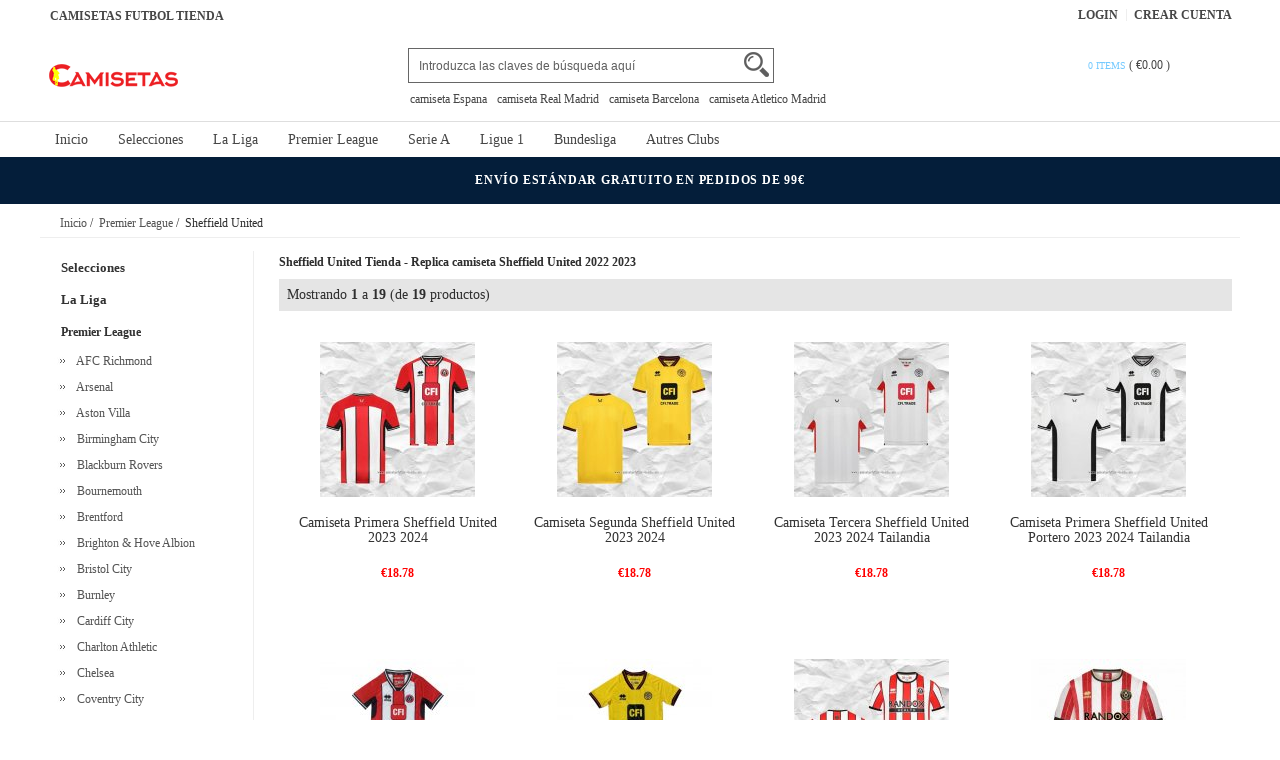

--- FILE ---
content_type: text/html; charset=utf-8
request_url: https://www.camisetasfutbol-tienda.com/sheffield-united-tienda-c-286_314.html
body_size: 16103
content:





<!DOCTYPE html>
<html xmlns="http://www.w3.org/1999/xhtml" dir="ltr" lang="es">
<head>
<title>Sheffield United Tienda - Replica camiseta Sheffield United 2022 2023</title>
<meta name="viewport" content="width=device-width,initial-scale=1,maximum-scale=1">
<meta http-equiv="Content-Type" content="text/html; charset=utf-8" />
<meta name="keywords" content="camiseta Sheffield United 2022,Sheffield United tienda,camiseta Sheffield United 2023,camiseta Sheffield United replica" />
<meta name="description" content="Nueva camiseta Sheffield United replica Hombre, Mujer y NIños.Envío gratuito a más de 99 €, mejor precio. Comprar ahora, permítanos darle una sorpresa!→ ↑NO TE LO PIERDAS↑" />
<meta http-equiv="imagetoolbar" content="no" />
<base href="https://www.camisetasfutbol-tienda.com/" />
<link rel="stylesheet" type="text/css" href="includes/templates/rensheng_1/css/style.css" />
<link rel="stylesheet" type="text/css" href="includes/templates/rensheng_1/css/stylesheet_comment1.css" />
<script type="text/javascript" src="includes/templates/rensheng_1/jscript/jquery-1.4.4.min.js" ></script>
<script type="text/javascript" src="includes/templates/rensheng_1/jscript/lunbo/bannerList.js" ></script>


</head>

<body id="index">
<!--header-->
<header>
<div class="page">

  <div class="HeaderTopRow">

    <div class="HeaderTopRows">

      <div class="BottomCorne">

        <div class="pFooter">

          <div class="skipLinks"><h2>CAMISETAS FUTBOL TIENDA</h2></div>

          <ul class="links">


            
		  			<li><i></i><a href="https://www.camisetasfutbol-tienda.com/index.php?main_page=login" rel="nofollow">Login </a></li>
			<li><a href="https://www.camisetasfutbol-tienda.com/index.php?main_page=create_account" rel="nofollow">Crear Cuenta </a></li>                
          
        

          </ul>

        </div>

      </div>
      <div class="head_c">
        <!--logo-->
        <div class="logo">
        <a class="logo" href="https://www.camisetasfutbol-tienda.com/"><img src="images/logo.png" alt="logo" border="0"></a>
        </div>
        <!--响应式分类样式-->
       <div class="fenlei">
          <button type="button" class="navbar-toggle"> <span class="glyphicon glyphicon-menu-hamburger"></span> </button>
        </div>       
        <div class="Graphic">
        <div class="search_from">
			<form name="advanced_search" action="https://www.camisetasfutbol-tienda.com/advanced_search_result.html" method="get" id="advanced_search"> <input type="hidden" name="main_page" value="advanced_search_result" />    
            <input type="text" name="keyword" size="6" maxlength="30" style="" value="Introduzca las claves de búsqueda aquí" onfocus="if (this.value == 'Introduzca las claves de búsqueda aquí') this.value = '';" onblur="if (this.value == '') this.value = 'Introduzca las claves de búsqueda aquí';" class="input-text" />    
            <button class="button" title="Search" id="search" type="submit"> <img src="/includes/templates/rensheng_1/images/fdj.png"> </button>
    
            </form>
            <div class="clear"></div>
          </div>
                    <div class="top_text"><a href='https://www.camisetasfutbol-tienda.com/search-key-camiseta-Espana.html'>camiseta Espana</a><a href='https://www.camisetasfutbol-tienda.com/search-key-camiseta-Real-Madrid.html'>camiseta Real Madrid</a><a href='https://www.camisetasfutbol-tienda.com/search-key-camiseta-Barcelona.html'>camiseta Barcelona</a><a href='https://www.camisetasfutbol-tienda.com/search-key-camiseta-Atletico-Madrid.html'>camiseta Atletico Madrid</a></div>
  
        </div>
        <!--购物车-->
       <div class="BottomCorneer">

        <p><a rel="nofollow" href="https://www.camisetasfutbol-tienda.com/index.php?main_page=shopping_cart" class="neis"> 0 items </a> ( <font color="#fff">&euro;0.00</font> ) </p>

      </div>       
        <div class="clear"></div>
      </div>

    </div>

    <div class="nav wrap" id="nav">

      <div class="wrap">
        <nav>
        <ul class="nav superfish">
        <li><a href="https://www.camisetasfutbol-tienda.com" title="Inicio">Inicio</a></li>

          
          <li><a  title="Selecciones" href="https://www.camisetasfutbol-tienda.com/selecciones-tienda-c-147.html">Selecciones</a>

            
            <ul>

              
              <li><a href="https://www.camisetasfutbol-tienda.com/albania-tienda-c-147_148.html" title="Albania">Albania</a></li>

              
              <li><a href="https://www.camisetasfutbol-tienda.com/alemania-tienda-c-147_149.html" title="Alemania">Alemania</a></li>

              
              <li><a href="https://www.camisetasfutbol-tienda.com/arabia-saudita-tienda-c-147_150.html" title="Arabia Saudita">Arabia Saudita</a></li>

              
              <li><a href="https://www.camisetasfutbol-tienda.com/argelia-tienda-c-147_151.html" title="Argelia">Argelia</a></li>

              
              <li><a href="https://www.camisetasfutbol-tienda.com/argentina-tienda-c-147_152.html" title="Argentina">Argentina</a></li>

              
              <li><a href="https://www.camisetasfutbol-tienda.com/armenia-tienda-c-147_153.html" title="Armenia">Armenia</a></li>

              
              <li><a href="https://www.camisetasfutbol-tienda.com/australia-tienda-c-147_499.html" title="Australia">Australia</a></li>

              
              <li><a href="https://www.camisetasfutbol-tienda.com/austria-tienda-c-147_154.html" title="Austria">Austria</a></li>

              
              <li><a href="https://www.camisetasfutbol-tienda.com/belgica-tienda-c-147_155.html" title="Belgica">Belgica</a></li>

              
              <li><a href="https://www.camisetasfutbol-tienda.com/bolivia-tienda-c-147_585.html" title="Bolivia">Bolivia</a></li>

              
              <li><a href="https://www.camisetasfutbol-tienda.com/brasil-tienda-c-147_156.html" title="Brasil">Brasil</a></li>

              
              <li><a href="https://www.camisetasfutbol-tienda.com/burkina-faso-tienda-c-147_157.html" title="Burkina Faso">Burkina Faso</a></li>

              
              <li><a href="https://www.camisetasfutbol-tienda.com/cabo-verde-tienda-c-147_158.html" title="Cabo Verde">Cabo Verde</a></li>

              
              <li><a href="https://www.camisetasfutbol-tienda.com/camerun-tienda-c-147_159.html" title="Camerun">Camerun</a></li>

              
              <li><a href="https://www.camisetasfutbol-tienda.com/canada-tienda-c-147_160.html" title="Canada">Canada</a></li>

              
              <li><a href="https://www.camisetasfutbol-tienda.com/cape-verde-tienda-c-147_597.html" title="Cape Verde">Cape Verde</a></li>

              
              <li><a href="https://www.camisetasfutbol-tienda.com/chile-tienda-c-147_161.html" title="Chile">Chile</a></li>

              
              <li><a href="https://www.camisetasfutbol-tienda.com/china-tienda-c-147_162.html" title="China">China</a></li>

              
              <li><a href="https://www.camisetasfutbol-tienda.com/colombia-tienda-c-147_163.html" title="Colombia">Colombia</a></li>

              
              <li><a href="https://www.camisetasfutbol-tienda.com/comoras-tienda-c-147_354.html" title="Comoras">Comoras</a></li>

              
              <li><a href="https://www.camisetasfutbol-tienda.com/congo-tienda-c-147_164.html" title="Congo">Congo</a></li>

              
              <li><a href="https://www.camisetasfutbol-tienda.com/corea-del-sur-tienda-c-147_165.html" title="Corea del Sur">Corea del Sur</a></li>

              
              <li><a href="https://www.camisetasfutbol-tienda.com/costa-de-marfil-tienda-c-147_166.html" title="Costa de Marfil">Costa de Marfil</a></li>

              
              <li><a href="https://www.camisetasfutbol-tienda.com/costa-rica-tienda-c-147_167.html" title="Costa Rica">Costa Rica</a></li>

              
              <li><a href="https://www.camisetasfutbol-tienda.com/croacia-tienda-c-147_168.html" title="Croacia">Croacia</a></li>

              
              <li><a href="https://www.camisetasfutbol-tienda.com/dinamarca-tienda-c-147_169.html" title="Dinamarca">Dinamarca</a></li>

              
              <li><a href="https://www.camisetasfutbol-tienda.com/ecuador-tienda-c-147_170.html" title="Ecuador">Ecuador</a></li>

              
              <li><a href="https://www.camisetasfutbol-tienda.com/egipto-tienda-c-147_171.html" title="Egipto">Egipto</a></li>

              
              <li><a href="https://www.camisetasfutbol-tienda.com/el-salvador-tienda-c-147_172.html" title="El Salvador">El Salvador</a></li>

              
              <li><a href="https://www.camisetasfutbol-tienda.com/escocia-tienda-c-147_173.html" title="Escocia">Escocia</a></li>

              
              <li><a href="https://www.camisetasfutbol-tienda.com/eslovaquia-tienda-c-147_174.html" title="Eslovaquia">Eslovaquia</a></li>

              
              <li><a href="https://www.camisetasfutbol-tienda.com/eslovenia-tienda-c-147_175.html" title="Eslovenia">Eslovenia</a></li>

              
              <li><a href="https://www.camisetasfutbol-tienda.com/espana-tienda-c-147_176.html" title="Espana">Espana</a></li>

              
              <li><a href="https://www.camisetasfutbol-tienda.com/estados-unidos-tienda-c-147_177.html" title="Estados Unidos">Estados Unidos</a></li>

              
              <li><a href="https://www.camisetasfutbol-tienda.com/filipinas-tienda-c-147_535.html" title="Filipinas">Filipinas</a></li>

              
              <li><a href="https://www.camisetasfutbol-tienda.com/finlandia-tienda-c-147_178.html" title="Finlandia">Finlandia</a></li>

              
              <li><a href="https://www.camisetasfutbol-tienda.com/francia-tienda-c-147_179.html" title="Francia">Francia</a></li>

              
              <li><a href="https://www.camisetasfutbol-tienda.com/gabon-tienda-c-147_180.html" title="Gabon">Gabon</a></li>

              
              <li><a href="https://www.camisetasfutbol-tienda.com/gales-tienda-c-147_181.html" title="Gales">Gales</a></li>

              
              <li><a href="https://www.camisetasfutbol-tienda.com/georgia-tienda-c-147_598.html" title="Georgia">Georgia</a></li>

              
              <li><a href="https://www.camisetasfutbol-tienda.com/ghana-tienda-c-147_182.html" title="Ghana">Ghana</a></li>

              
              <li><a href="https://www.camisetasfutbol-tienda.com/grecia-tienda-c-147_527.html" title="Grecia">Grecia</a></li>

              
              <li><a href="https://www.camisetasfutbol-tienda.com/guatemala-tienda-c-147_183.html" title="Guatemala">Guatemala</a></li>

              
              <li><a href="https://www.camisetasfutbol-tienda.com/guinea-tienda-c-147_184.html" title="Guinea">Guinea</a></li>

              
              <li><a href="https://www.camisetasfutbol-tienda.com/honduras-tienda-c-147_185.html" title="Honduras">Honduras</a></li>

              
              <li><a href="https://www.camisetasfutbol-tienda.com/hungria-tienda-c-147_186.html" title="Hungria">Hungria</a></li>

              
              <li><a href="https://www.camisetasfutbol-tienda.com/inglaterra-tienda-c-147_187.html" title="Inglaterra">Inglaterra</a></li>

              
              <li><a href="https://www.camisetasfutbol-tienda.com/irak-tienda-c-147_188.html" title="Irak">Irak</a></li>

              
              <li><a href="https://www.camisetasfutbol-tienda.com/iran-tienda-c-147_189.html" title="Iran">Iran</a></li>

              
              <li><a href="https://www.camisetasfutbol-tienda.com/irlanda-tienda-c-147_190.html" title="Irlanda">Irlanda</a></li>

              
              <li><a href="https://www.camisetasfutbol-tienda.com/irlanda-del-norte-tienda-c-147_191.html" title="Irlanda del Norte">Irlanda del Norte</a></li>

              
              <li><a href="https://www.camisetasfutbol-tienda.com/islandia-tienda-c-147_192.html" title="Islandia">Islandia</a></li>

              
              <li><a href="https://www.camisetasfutbol-tienda.com/israel-tienda-c-147_581.html" title="Israel">Israel</a></li>

              
              <li><a href="https://www.camisetasfutbol-tienda.com/italia-tienda-c-147_193.html" title="Italia">Italia</a></li>

              
              <li><a href="https://www.camisetasfutbol-tienda.com/jamaica-tienda-c-147_517.html" title="Jamaica">Jamaica</a></li>

              
              <li><a href="https://www.camisetasfutbol-tienda.com/japon-tienda-c-147_194.html" title="Japon">Japon</a></li>

              
              <li><a href="https://www.camisetasfutbol-tienda.com/kuwait-tienda-c-147_355.html" title="Kuwait">Kuwait</a></li>

              
              <li><a href="https://www.camisetasfutbol-tienda.com/macedonia-del-norte-tienda-c-147_195.html" title="Macedonia del Norte">Macedonia del Norte</a></li>

              
              <li><a href="https://www.camisetasfutbol-tienda.com/malasia-tienda-c-147_196.html" title="Malasia">Malasia</a></li>

              
              <li><a href="https://www.camisetasfutbol-tienda.com/mali-tienda-c-147_197.html" title="Mali">Mali</a></li>

              
              <li><a href="https://www.camisetasfutbol-tienda.com/malta-tienda-c-147_505.html" title="Malta">Malta</a></li>

              
              <li><a href="https://www.camisetasfutbol-tienda.com/marruecos-tienda-c-147_198.html" title="Marruecos">Marruecos</a></li>

              
              <li><a href="https://www.camisetasfutbol-tienda.com/mexico-tienda-c-147_199.html" title="Mexico">Mexico</a></li>

              
              <li><a href="https://www.camisetasfutbol-tienda.com/nigeria-tienda-c-147_200.html" title="Nigeria">Nigeria</a></li>

              
              <li><a href="https://www.camisetasfutbol-tienda.com/noruega-tienda-c-147_201.html" title="Noruega">Noruega</a></li>

              
              <li><a href="https://www.camisetasfutbol-tienda.com/paises-bajos-tienda-c-147_202.html" title="Paises Bajos">Paises Bajos</a></li>

              
              <li><a href="https://www.camisetasfutbol-tienda.com/palestina-tienda-c-147_574.html" title="Palestina">Palestina</a></li>

              
              <li><a href="https://www.camisetasfutbol-tienda.com/panama-tienda-c-147_203.html" title="Panama">Panama</a></li>

              
              <li><a href="https://www.camisetasfutbol-tienda.com/paraguay-tienda-c-147_204.html" title="Paraguay">Paraguay</a></li>

              
              <li><a href="https://www.camisetasfutbol-tienda.com/peru-tienda-c-147_205.html" title="Peru">Peru</a></li>

              
              <li><a href="https://www.camisetasfutbol-tienda.com/polonia-tienda-c-147_206.html" title="Polonia">Polonia</a></li>

              
              <li><a href="https://www.camisetasfutbol-tienda.com/portugal-tienda-c-147_207.html" title="Portugal">Portugal</a></li>

              
              <li><a href="https://www.camisetasfutbol-tienda.com/qatar-tienda-c-147_502.html" title="Qatar">Qatar</a></li>

              
              <li><a href="https://www.camisetasfutbol-tienda.com/republica-checa-tienda-c-147_208.html" title="Republica Checa">Republica Checa</a></li>

              
              <li><a href="https://www.camisetasfutbol-tienda.com/rumania-tienda-c-147_209.html" title="Rumania">Rumania</a></li>

              
              <li><a href="https://www.camisetasfutbol-tienda.com/rusia-tienda-c-147_210.html" title="Rusia">Rusia</a></li>

              
              <li><a href="https://www.camisetasfutbol-tienda.com/san-marino-tienda-c-147_495.html" title="San Marino">San Marino</a></li>

              
              <li><a href="https://www.camisetasfutbol-tienda.com/senegal-tienda-c-147_211.html" title="Senegal">Senegal</a></li>

              
              <li><a href="https://www.camisetasfutbol-tienda.com/serbia-tienda-c-147_212.html" title="Serbia">Serbia</a></li>

              
              <li><a href="https://www.camisetasfutbol-tienda.com/sudafrica-tienda-c-147_213.html" title="Sudafrica">Sudafrica</a></li>

              
              <li><a href="https://www.camisetasfutbol-tienda.com/suecia-tienda-c-147_214.html" title="Suecia">Suecia</a></li>

              
              <li><a href="https://www.camisetasfutbol-tienda.com/suiza-tienda-c-147_215.html" title="Suiza">Suiza</a></li>

              
              <li><a href="https://www.camisetasfutbol-tienda.com/tanzania-tienda-c-147_216.html" title="Tanzania">Tanzania</a></li>

              
              <li><a href="https://www.camisetasfutbol-tienda.com/tunez-tienda-c-147_217.html" title="Tunez">Tunez</a></li>

              
              <li><a href="https://www.camisetasfutbol-tienda.com/turquia-tienda-c-147_218.html" title="Turquia">Turquia</a></li>

              
              <li><a href="https://www.camisetasfutbol-tienda.com/ucrania-tienda-c-147_219.html" title="Ucrania">Ucrania</a></li>

              
              <li><a href="https://www.camisetasfutbol-tienda.com/uruguay-tienda-c-147_220.html" title="Uruguay">Uruguay</a></li>

              
              <li><a href="https://www.camisetasfutbol-tienda.com/venezuela-tienda-c-147_221.html" title="Venezuela">Venezuela</a></li>

              
            </ul>

            
          </li>

          
          <li><a  title="La Liga" href="https://www.camisetasfutbol-tienda.com/la-liga-tienda-c-222.html">La Liga</a>

            
            <ul>

              
              <li><a href="https://www.camisetasfutbol-tienda.com/alaves-tienda-c-222_223.html" title="Alaves">Alaves</a></li>

              
              <li><a href="https://www.camisetasfutbol-tienda.com/albacete-tienda-c-222_224.html" title="Albacete">Albacete</a></li>

              
              <li><a href="https://www.camisetasfutbol-tienda.com/alcorcon-tienda-c-222_225.html" title="Alcorcon">Alcorcon</a></li>

              
              <li><a href="https://www.camisetasfutbol-tienda.com/almeria-tienda-c-222_226.html" title="Almeria">Almeria</a></li>

              
              <li><a href="https://www.camisetasfutbol-tienda.com/athletic-bilbao-tienda-c-222_227.html" title="Athletic Bilbao">Athletic Bilbao</a></li>

              
              <li><a href="https://www.camisetasfutbol-tienda.com/atletico-madrid-tienda-c-222_228.html" title="Atletico Madrid">Atletico Madrid</a></li>

              
              <li><a href="https://www.camisetasfutbol-tienda.com/barcelona-tienda-c-222_229.html" title="Barcelona">Barcelona</a></li>

              
              <li><a href="https://www.camisetasfutbol-tienda.com/burgos-tienda-c-222_503.html" title="Burgos">Burgos</a></li>

              
              <li><a href="https://www.camisetasfutbol-tienda.com/cadiz-tienda-c-222_230.html" title="Cadiz">Cadiz</a></li>

              
              <li><a href="https://www.camisetasfutbol-tienda.com/cartagena-tienda-c-222_231.html" title="Cartagena">Cartagena</a></li>

              
              <li><a href="https://www.camisetasfutbol-tienda.com/castellon-tienda-c-222_232.html" title="Castellon">Castellon</a></li>

              
              <li><a href="https://www.camisetasfutbol-tienda.com/cd-lugo-tienda-c-222_233.html" title="CD Lugo">CD Lugo</a></li>

              
              <li><a href="https://www.camisetasfutbol-tienda.com/celta-de-vigo-tienda-c-222_234.html" title="Celta de Vigo">Celta de Vigo</a></li>

              
              <li><a href="https://www.camisetasfutbol-tienda.com/deportivo-de-la-coruna-tienda-c-222_235.html" title="Deportivo de La Coruna">Deportivo de La Coruna</a></li>

              
              <li><a href="https://www.camisetasfutbol-tienda.com/eibar-tienda-c-222_236.html" title="Eibar">Eibar</a></li>

              
              <li><a href="https://www.camisetasfutbol-tienda.com/elche-tienda-c-222_237.html" title="Elche">Elche</a></li>

              
              <li><a href="https://www.camisetasfutbol-tienda.com/espanyol-tienda-c-222_238.html" title="Espanyol">Espanyol</a></li>

              
              <li><a href="https://www.camisetasfutbol-tienda.com/getafe-tienda-c-222_239.html" title="Getafe">Getafe</a></li>

              
              <li><a href="https://www.camisetasfutbol-tienda.com/girona-tienda-c-222_240.html" title="Girona">Girona</a></li>

              
              <li><a href="https://www.camisetasfutbol-tienda.com/granada-tienda-c-222_241.html" title="Granada">Granada</a></li>

              
              <li><a href="https://www.camisetasfutbol-tienda.com/las-palmas-tienda-c-222_242.html" title="Las Palmas">Las Palmas</a></li>

              
              <li><a href="https://www.camisetasfutbol-tienda.com/leganes-tienda-c-222_243.html" title="Leganes">Leganes</a></li>

              
              <li><a href="https://www.camisetasfutbol-tienda.com/levante-tienda-c-222_244.html" title="Levante">Levante</a></li>

              
              <li><a href="https://www.camisetasfutbol-tienda.com/logrones-tienda-c-222_245.html" title="Logrones">Logrones</a></li>

              
              <li><a href="https://www.camisetasfutbol-tienda.com/malaga-tienda-c-222_246.html" title="Malaga">Malaga</a></li>

              
              <li><a href="https://www.camisetasfutbol-tienda.com/mallorca-tienda-c-222_247.html" title="Mallorca">Mallorca</a></li>

              
              <li><a href="https://www.camisetasfutbol-tienda.com/mirandes-tienda-c-222_563.html" title="Mirandes">Mirandes</a></li>

              
              <li><a href="https://www.camisetasfutbol-tienda.com/numancia-tienda-c-222_248.html" title="Numancia">Numancia</a></li>

              
              <li><a href="https://www.camisetasfutbol-tienda.com/osasuna-tienda-c-222_249.html" title="Osasuna">Osasuna</a></li>

              
              <li><a href="https://www.camisetasfutbol-tienda.com/rayo-vallecano-tienda-c-222_250.html" title="Rayo Vallecano">Rayo Vallecano</a></li>

              
              <li><a href="https://www.camisetasfutbol-tienda.com/real-betis-tienda-c-222_251.html" title="Real Betis">Real Betis</a></li>

              
              <li><a href="https://www.camisetasfutbol-tienda.com/real-madrid-tienda-c-222_252.html" title="Real Madrid">Real Madrid</a></li>

              
              <li><a href="https://www.camisetasfutbol-tienda.com/real-murcia-tienda-c-222_493.html" title="Real Murcia">Real Murcia</a></li>

              
              <li><a href="https://www.camisetasfutbol-tienda.com/real-oviedo-tienda-c-222_253.html" title="Real Oviedo">Real Oviedo</a></li>

              
              <li><a href="https://www.camisetasfutbol-tienda.com/real-sociedad-tienda-c-222_254.html" title="Real Sociedad">Real Sociedad</a></li>

              
              <li><a href="https://www.camisetasfutbol-tienda.com/real-valladolid-tienda-c-222_255.html" title="Real Valladolid">Real Valladolid</a></li>

              
              <li><a href="https://www.camisetasfutbol-tienda.com/real-zaragoza-tienda-c-222_256.html" title="Real Zaragoza">Real Zaragoza</a></li>

              
              <li><a href="https://www.camisetasfutbol-tienda.com/recreativo-de-huelva-tienda-c-222_564.html" title="Recreativo de Huelva">Recreativo de Huelva</a></li>

              
              <li><a href="https://www.camisetasfutbol-tienda.com/santander-tienda-c-222_257.html" title="Santander">Santander</a></li>

              
              <li><a href="https://www.camisetasfutbol-tienda.com/sd-huesca-tienda-c-222_258.html" title="SD Huesca">SD Huesca</a></li>

              
              <li><a href="https://www.camisetasfutbol-tienda.com/sevilla-tienda-c-222_259.html" title="Sevilla">Sevilla</a></li>

              
              <li><a href="https://www.camisetasfutbol-tienda.com/sporting-de-gijon-tienda-c-222_260.html" title="Sporting de Gijon">Sporting de Gijon</a></li>

              
              <li><a href="https://www.camisetasfutbol-tienda.com/tenerife-tienda-c-222_261.html" title="Tenerife">Tenerife</a></li>

              
              <li><a href="https://www.camisetasfutbol-tienda.com/valencia-tienda-c-222_262.html" title="Valencia">Valencia</a></li>

              
              <li><a href="https://www.camisetasfutbol-tienda.com/villarreal-tienda-c-222_263.html" title="Villarreal">Villarreal</a></li>

              
            </ul>

            
          </li>

          
          <li><a  title="Premier League" href="https://www.camisetasfutbol-tienda.com/premier-league-tienda-c-286.html">Premier League</a>

            
            <ul>

              
              <li><a href="https://www.camisetasfutbol-tienda.com/afc-richmond-tienda-c-286_534.html" title="AFC Richmond">AFC Richmond</a></li>

              
              <li><a href="https://www.camisetasfutbol-tienda.com/arsenal-tienda-c-286_287.html" title="Arsenal">Arsenal</a></li>

              
              <li><a href="https://www.camisetasfutbol-tienda.com/aston-villa-tienda-c-286_288.html" title="Aston Villa">Aston Villa</a></li>

              
              <li><a href="https://www.camisetasfutbol-tienda.com/birmingham-city-tienda-c-286_289.html" title="Birmingham City">Birmingham City</a></li>

              
              <li><a href="https://www.camisetasfutbol-tienda.com/blackburn-rovers-tienda-c-286_290.html" title="Blackburn Rovers">Blackburn Rovers</a></li>

              
              <li><a href="https://www.camisetasfutbol-tienda.com/bournemouth-tienda-c-286_484.html" title="Bournemouth">Bournemouth</a></li>

              
              <li><a href="https://www.camisetasfutbol-tienda.com/brentford-tienda-c-286_291.html" title="Brentford">Brentford</a></li>

              
              <li><a href="https://www.camisetasfutbol-tienda.com/brighton-hove-albion-tienda-c-286_292.html" title="Brighton & Hove Albion">Brighton & Hove Albion</a></li>

              
              <li><a href="https://www.camisetasfutbol-tienda.com/bristol-city-tienda-c-286_293.html" title="Bristol City">Bristol City</a></li>

              
              <li><a href="https://www.camisetasfutbol-tienda.com/burnley-tienda-c-286_294.html" title="Burnley">Burnley</a></li>

              
              <li><a href="https://www.camisetasfutbol-tienda.com/cardiff-city-tienda-c-286_295.html" title="Cardiff City">Cardiff City</a></li>

              
              <li><a href="https://www.camisetasfutbol-tienda.com/charlton-athletic-tienda-c-286_296.html" title="Charlton Athletic">Charlton Athletic</a></li>

              
              <li><a href="https://www.camisetasfutbol-tienda.com/chelsea-tienda-c-286_297.html" title="Chelsea">Chelsea</a></li>

              
              <li><a href="https://www.camisetasfutbol-tienda.com/coventry-city-tienda-c-286_298.html" title="Coventry City">Coventry City</a></li>

              
              <li><a href="https://www.camisetasfutbol-tienda.com/crystal-palace-tienda-c-286_299.html" title="Crystal Palace">Crystal Palace</a></li>

              
              <li><a href="https://www.camisetasfutbol-tienda.com/derby-county-tienda-c-286_300.html" title="Derby County">Derby County</a></li>

              
              <li><a href="https://www.camisetasfutbol-tienda.com/everton-tienda-c-286_301.html" title="Everton">Everton</a></li>

              
              <li><a href="https://www.camisetasfutbol-tienda.com/fulham-tienda-c-286_302.html" title="Fulham">Fulham</a></li>

              
              <li><a href="https://www.camisetasfutbol-tienda.com/hashtag-united-tienda-c-286_573.html" title="Hashtag United">Hashtag United</a></li>

              
              <li><a href="https://www.camisetasfutbol-tienda.com/huddersfield-town-tienda-c-286_303.html" title="Huddersfield Town">Huddersfield Town</a></li>

              
              <li><a href="https://www.camisetasfutbol-tienda.com/hull-city-tienda-c-286_356.html" title="Hull City">Hull City</a></li>

              
              <li><a href="https://www.camisetasfutbol-tienda.com/ipswich-town-tienda-c-286_559.html" title="Ipswich Town">Ipswich Town</a></li>

              
              <li><a href="https://www.camisetasfutbol-tienda.com/leeds-united-tienda-c-286_304.html" title="Leeds United">Leeds United</a></li>

              
              <li><a href="https://www.camisetasfutbol-tienda.com/leicester-city-tienda-c-286_305.html" title="Leicester City">Leicester City</a></li>

              
              <li><a href="https://www.camisetasfutbol-tienda.com/lincoln-city-tienda-c-286_547.html" title="Lincoln City">Lincoln City</a></li>

              
              <li><a href="https://www.camisetasfutbol-tienda.com/liverpool-tienda-c-286_306.html" title="Liverpool">Liverpool</a></li>

              
              <li><a href="https://www.camisetasfutbol-tienda.com/luton-town-tienda-c-286_307.html" title="Luton Town">Luton Town</a></li>

              
              <li><a href="https://www.camisetasfutbol-tienda.com/manchester-city-tienda-c-286_308.html" title="Manchester City">Manchester City</a></li>

              
              <li><a href="https://www.camisetasfutbol-tienda.com/manchester-united-tienda-c-286_309.html" title="Manchester United">Manchester United</a></li>

              
              <li><a href="https://www.camisetasfutbol-tienda.com/middlesbrough-tienda-c-286_310.html" title="Middlesbrough">Middlesbrough</a></li>

              
              <li><a href="https://www.camisetasfutbol-tienda.com/millwall-tienda-c-286_554.html" title="Millwall">Millwall</a></li>

              
              <li><a href="https://www.camisetasfutbol-tienda.com/newcastle-united-tienda-c-286_311.html" title="Newcastle United">Newcastle United</a></li>

              
              <li><a href="https://www.camisetasfutbol-tienda.com/norwich-city-tienda-c-286_312.html" title="Norwich City">Norwich City</a></li>

              
              <li><a href="https://www.camisetasfutbol-tienda.com/nottingham-forest-tienda-c-286_313.html" title="Nottingham Forest">Nottingham Forest</a></li>

              
              <li><a href="https://www.camisetasfutbol-tienda.com/plymouth-argyle-tienda-c-286_565.html" title="Plymouth Argyle">Plymouth Argyle</a></li>

              
              <li><a href="https://www.camisetasfutbol-tienda.com/queens-park-rangers-tienda-c-286_494.html" title="Queens Park Rangers">Queens Park Rangers</a></li>

              
              <li><a href="https://www.camisetasfutbol-tienda.com/sheffield-united-tienda-c-286_314.html" title="Sheffield United">Sheffield United</a></li>

              
              <li><a href="https://www.camisetasfutbol-tienda.com/sheffield-wednesday-tienda-c-286_548.html" title="Sheffield Wednesday">Sheffield Wednesday</a></li>

              
              <li><a href="https://www.camisetasfutbol-tienda.com/southampton-tienda-c-286_315.html" title="Southampton">Southampton</a></li>

              
              <li><a href="https://www.camisetasfutbol-tienda.com/stoke-city-tienda-c-286_316.html" title="Stoke City">Stoke City</a></li>

              
              <li><a href="https://www.camisetasfutbol-tienda.com/sunderland-tienda-c-286_317.html" title="Sunderland">Sunderland</a></li>

              
              <li><a href="https://www.camisetasfutbol-tienda.com/swansea-city-tienda-c-286_491.html" title="Swansea City">Swansea City</a></li>

              
              <li><a href="https://www.camisetasfutbol-tienda.com/tottenham-hotspur-tienda-c-286_442.html" title="Tottenham Hotspur">Tottenham Hotspur</a></li>

              
              <li><a href="https://www.camisetasfutbol-tienda.com/watford-tienda-c-286_319.html" title="Watford">Watford</a></li>

              
              <li><a href="https://www.camisetasfutbol-tienda.com/west-bromwich-albion-tienda-c-286_320.html" title="West Bromwich Albion">West Bromwich Albion</a></li>

              
              <li><a href="https://www.camisetasfutbol-tienda.com/west-ham-tienda-c-286_321.html" title="West Ham">West Ham</a></li>

              
              <li><a href="https://www.camisetasfutbol-tienda.com/wolves-tienda-c-286_322.html" title="Wolves">Wolves</a></li>

              
              <li><a href="https://www.camisetasfutbol-tienda.com/wrexham-tienda-c-286_549.html" title="Wrexham">Wrexham</a></li>

              
            </ul>

            
          </li>

          
          <li><a  title="Serie A" href="https://www.camisetasfutbol-tienda.com/serie-a-tienda-c-323.html">Serie A</a>

            
            <ul>

              
              <li><a href="https://www.camisetasfutbol-tienda.com/ac-milan-tienda-c-323_324.html" title="AC Milan">AC Milan</a></li>

              
              <li><a href="https://www.camisetasfutbol-tienda.com/ac-monza-tienda-c-323_506.html" title="AC Monza">AC Monza</a></li>

              
              <li><a href="https://www.camisetasfutbol-tienda.com/atalanta-tienda-c-323_325.html" title="Atalanta">Atalanta</a></li>

              
              <li><a href="https://www.camisetasfutbol-tienda.com/bari-tienda-c-323_518.html" title="Bari">Bari</a></li>

              
              <li><a href="https://www.camisetasfutbol-tienda.com/benevento-tienda-c-323_326.html" title="Benevento">Benevento</a></li>

              
              <li><a href="https://www.camisetasfutbol-tienda.com/bologna-tienda-c-323_327.html" title="Bologna">Bologna</a></li>

              
              <li><a href="https://www.camisetasfutbol-tienda.com/boreale-tienda-c-323_582.html" title="Boreale">Boreale</a></li>

              
              <li><a href="https://www.camisetasfutbol-tienda.com/cagliari-calcio-tienda-c-323_328.html" title="Cagliari Calcio">Cagliari Calcio</a></li>

              
              <li><a href="https://www.camisetasfutbol-tienda.com/cremonese-tienda-c-323_594.html" title="Cremonese">Cremonese</a></li>

              
              <li><a href="https://www.camisetasfutbol-tienda.com/crotone-tienda-c-323_329.html" title="Crotone">Crotone</a></li>

              
              <li><a href="https://www.camisetasfutbol-tienda.com/empoli-tienda-c-323_330.html" title="Empoli">Empoli</a></li>

              
              <li><a href="https://www.camisetasfutbol-tienda.com/fiorentina-tienda-c-323_331.html" title="Fiorentina">Fiorentina</a></li>

              
              <li><a href="https://www.camisetasfutbol-tienda.com/frosinone-tienda-c-323_575.html" title="Frosinone">Frosinone</a></li>

              
              <li><a href="https://www.camisetasfutbol-tienda.com/genoa-tienda-c-323_332.html" title="Genoa">Genoa</a></li>

              
              <li><a href="https://www.camisetasfutbol-tienda.com/hellas-verona-tienda-c-323_333.html" title="Hellas Verona">Hellas Verona</a></li>

              
              <li><a href="https://www.camisetasfutbol-tienda.com/inter-milan-tienda-c-323_334.html" title="Inter Milan">Inter Milan</a></li>

              
              <li><a href="https://www.camisetasfutbol-tienda.com/juventus-tienda-c-323_335.html" title="Juventus">Juventus</a></li>

              
              <li><a href="https://www.camisetasfutbol-tienda.com/lazio-tienda-c-323_336.html" title="Lazio">Lazio</a></li>

              
              <li><a href="https://www.camisetasfutbol-tienda.com/lecce-tienda-c-323_485.html" title="Lecce">Lecce</a></li>

              
              <li><a href="https://www.camisetasfutbol-tienda.com/napoli-tienda-c-323_337.html" title="Napoli">Napoli</a></li>

              
              <li><a href="https://www.camisetasfutbol-tienda.com/palermo-tienda-c-323_338.html" title="Palermo">Palermo</a></li>

              
              <li><a href="https://www.camisetasfutbol-tienda.com/parma-tienda-c-323_339.html" title="Parma">Parma</a></li>

              
              <li><a href="https://www.camisetasfutbol-tienda.com/pescara-tienda-c-323_379.html" title="Pescara">Pescara</a></li>

              
              <li><a href="https://www.camisetasfutbol-tienda.com/roma-tienda-c-323_340.html" title="Roma">Roma</a></li>

              
              <li><a href="https://www.camisetasfutbol-tienda.com/salernitana-tienda-c-323_341.html" title="Salernitana">Salernitana</a></li>

              
              <li><a href="https://www.camisetasfutbol-tienda.com/sampdoria-tienda-c-323_342.html" title="Sampdoria">Sampdoria</a></li>

              
              <li><a href="https://www.camisetasfutbol-tienda.com/sassuolo-tienda-c-323_343.html" title="Sassuolo">Sassuolo</a></li>

              
              <li><a href="https://www.camisetasfutbol-tienda.com/spezia-tienda-c-323_344.html" title="Spezia">Spezia</a></li>

              
              <li><a href="https://www.camisetasfutbol-tienda.com/turin-tienda-c-323_345.html" title="Turin">Turin</a></li>

              
              <li><a href="https://www.camisetasfutbol-tienda.com/udinese-tienda-c-323_346.html" title="Udinese">Udinese</a></li>

              
              <li><a href="https://www.camisetasfutbol-tienda.com/venezia-tienda-c-323_347.html" title="Venezia">Venezia</a></li>

              
            </ul>

            
          </li>

          
          <li><a  title="Ligue 1" href="https://www.camisetasfutbol-tienda.com/ligue-1-tienda-c-264.html">Ligue 1</a>

            
            <ul>

              
              <li><a href="https://www.camisetasfutbol-tienda.com/angers-sco-tienda-c-264_265.html" title="Angers SCO">Angers SCO</a></li>

              
              <li><a href="https://www.camisetasfutbol-tienda.com/as-monaco-tienda-c-264_266.html" title="AS Monaco">AS Monaco</a></li>

              
              <li><a href="https://www.camisetasfutbol-tienda.com/auxerre-tienda-c-264_479.html" title="Auxerre">Auxerre</a></li>

              
              <li><a href="https://www.camisetasfutbol-tienda.com/bordeaux-tienda-c-264_267.html" title="Bordeaux">Bordeaux</a></li>

              
              <li><a href="https://www.camisetasfutbol-tienda.com/clermont-tienda-c-264_268.html" title="Clermont">Clermont</a></li>

              
              <li><a href="https://www.camisetasfutbol-tienda.com/ea-guingamp-tienda-c-264_269.html" title="EA Guingamp">EA Guingamp</a></li>

              
              <li><a href="https://www.camisetasfutbol-tienda.com/fc-metz-tienda-c-264_270.html" title="FC Metz">FC Metz</a></li>

              
              <li><a href="https://www.camisetasfutbol-tienda.com/fc-nantes-tienda-c-264_271.html" title="FC Nantes">FC Nantes</a></li>

              
              <li><a href="https://www.camisetasfutbol-tienda.com/lille-tienda-c-264_272.html" title="Lille">Lille</a></li>

              
              <li><a href="https://www.camisetasfutbol-tienda.com/lorient-tienda-c-264_273.html" title="Lorient">Lorient</a></li>

              
              <li><a href="https://www.camisetasfutbol-tienda.com/lyon-tienda-c-264_274.html" title="Lyon">Lyon</a></li>

              
              <li><a href="https://www.camisetasfutbol-tienda.com/montpellier-tienda-c-264_275.html" title="Montpellier">Montpellier</a></li>

              
              <li><a href="https://www.camisetasfutbol-tienda.com/nice-tienda-c-264_276.html" title="Nice">Nice</a></li>

              
              <li><a href="https://www.camisetasfutbol-tienda.com/olympique-marsella-tienda-c-264_277.html" title="Olympique Marsella">Olympique Marsella</a></li>

              
              <li><a href="https://www.camisetasfutbol-tienda.com/paris-saintgermain-tienda-c-264_278.html" title="Paris Saint-Germain">Paris Saint-Germain</a></li>

              
              <li><a href="https://www.camisetasfutbol-tienda.com/rc-lens-tienda-c-264_279.html" title="RC Lens">RC Lens</a></li>

              
              <li><a href="https://www.camisetasfutbol-tienda.com/saintetienne-tienda-c-264_280.html" title="Saint-Etienne">Saint-Etienne</a></li>

              
              <li><a href="https://www.camisetasfutbol-tienda.com/stade-brestois-tienda-c-264_281.html" title="Stade Brestois">Stade Brestois</a></li>

              
              <li><a href="https://www.camisetasfutbol-tienda.com/stade-de-reims-tienda-c-264_282.html" title="Stade de Reims">Stade de Reims</a></li>

              
              <li><a href="https://www.camisetasfutbol-tienda.com/stade-rennais-tienda-c-264_283.html" title="Stade Rennais">Stade Rennais</a></li>

              
              <li><a href="https://www.camisetasfutbol-tienda.com/strasbourg-tienda-c-264_284.html" title="Strasbourg">Strasbourg</a></li>

              
              <li><a href="https://www.camisetasfutbol-tienda.com/toulouse-tienda-c-264_285.html" title="Toulouse">Toulouse</a></li>

              
            </ul>

            
          </li>

          
          <li><a  title="Bundesliga" href="https://www.camisetasfutbol-tienda.com/bundesliga-tienda-c-127.html">Bundesliga</a>

            
            <ul>

              
              <li><a href="https://www.camisetasfutbol-tienda.com/augsburg-tienda-c-127_593.html" title="Augsburg">Augsburg</a></li>

              
              <li><a href="https://www.camisetasfutbol-tienda.com/bayer-leverkusen-tienda-c-127_128.html" title="Bayer Leverkusen">Bayer Leverkusen</a></li>

              
              <li><a href="https://www.camisetasfutbol-tienda.com/bayern-munich-tienda-c-127_129.html" title="Bayern Munich">Bayern Munich</a></li>

              
              <li><a href="https://www.camisetasfutbol-tienda.com/borussia-dortmund-tienda-c-127_130.html" title="Borussia Dortmund">Borussia Dortmund</a></li>

              
              <li><a href="https://www.camisetasfutbol-tienda.com/borussia-monchengladbach-tienda-c-127_131.html" title="Borussia Monchengladbach">Borussia Monchengladbach</a></li>

              
              <li><a href="https://www.camisetasfutbol-tienda.com/eintracht-frankfurt-tienda-c-127_132.html" title="Eintracht Frankfurt">Eintracht Frankfurt</a></li>

              
              <li><a href="https://www.camisetasfutbol-tienda.com/greuther-furth-tienda-c-127_133.html" title="Greuther Furth">Greuther Furth</a></li>

              
              <li><a href="https://www.camisetasfutbol-tienda.com/hamburger-tienda-c-127_134.html" title="Hamburger">Hamburger</a></li>

              
              <li><a href="https://www.camisetasfutbol-tienda.com/hannover-96-tienda-c-127_135.html" title="Hannover 96">Hannover 96</a></li>

              
              <li><a href="https://www.camisetasfutbol-tienda.com/heidenheim-tienda-c-127_558.html" title="Heidenheim">Heidenheim</a></li>

              
              <li><a href="https://www.camisetasfutbol-tienda.com/hertha-bsc-tienda-c-127_136.html" title="Hertha BSC">Hertha BSC</a></li>

              
              <li><a href="https://www.camisetasfutbol-tienda.com/hoffenheim-tienda-c-127_137.html" title="Hoffenheim">Hoffenheim</a></li>

              
              <li><a href="https://www.camisetasfutbol-tienda.com/koln-tienda-c-127_138.html" title="Koln">Koln</a></li>

              
              <li><a href="https://www.camisetasfutbol-tienda.com/mainz-05-tienda-c-127_439.html" title="Mainz 05">Mainz 05</a></li>

              
              <li><a href="https://www.camisetasfutbol-tienda.com/nurnberg-tienda-c-127_139.html" title="Nurnberg">Nurnberg</a></li>

              
              <li><a href="https://www.camisetasfutbol-tienda.com/rb-leipzig-tienda-c-127_140.html" title="RB Leipzig">RB Leipzig</a></li>

              
              <li><a href="https://www.camisetasfutbol-tienda.com/sc-freiburg-tienda-c-127_555.html" title="SC Freiburg">SC Freiburg</a></li>

              
              <li><a href="https://www.camisetasfutbol-tienda.com/schalke-04-tienda-c-127_141.html" title="Schalke 04">Schalke 04</a></li>

              
              <li><a href="https://www.camisetasfutbol-tienda.com/st-pauli-tienda-c-127_142.html" title="St. Pauli">St. Pauli</a></li>

              
              <li><a href="https://www.camisetasfutbol-tienda.com/stuttgart-tienda-c-127_143.html" title="Stuttgart">Stuttgart</a></li>

              
              <li><a href="https://www.camisetasfutbol-tienda.com/union-berlin-tienda-c-127_144.html" title="Union Berlin">Union Berlin</a></li>

              
              <li><a href="https://www.camisetasfutbol-tienda.com/werder-bremen-tienda-c-127_145.html" title="Werder Bremen">Werder Bremen</a></li>

              
              <li><a href="https://www.camisetasfutbol-tienda.com/wolfsburg-tienda-c-127_146.html" title="Wolfsburg">Wolfsburg</a></li>

              
            </ul>

            
          </li>

          
          <li><a  title="Autres Clubs" href="https://www.camisetasfutbol-tienda.com/autres-clubs-tienda-c-1.html">Autres Clubs</a>

            
            <ul>

              
              <li><a href="https://www.camisetasfutbol-tienda.com/1k-fc-tienda-c-1_595.html" title="1K FC">1K FC</a></li>

              
              <li><a href="https://www.camisetasfutbol-tienda.com/aberdeen-tienda-c-1_2.html" title="Aberdeen">Aberdeen</a></li>

              
              <li><a href="https://www.camisetasfutbol-tienda.com/adelaide-united-tienda-c-1_576.html" title="Adelaide United">Adelaide United</a></li>

              
              <li><a href="https://www.camisetasfutbol-tienda.com/aik-tienda-c-1_3.html" title="AIK">AIK</a></li>

              
              <li><a href="https://www.camisetasfutbol-tienda.com/ajax-tienda-c-1_4.html" title="Ajax">Ajax</a></li>

              
              <li><a href="https://www.camisetasfutbol-tienda.com/al-ahly-tienda-c-1_577.html" title="Al Ahly">Al Ahly</a></li>

              
              <li><a href="https://www.camisetasfutbol-tienda.com/al-hilal-tienda-c-1_540.html" title="Al Hilal">Al Hilal</a></li>

              
              <li><a href="https://www.camisetasfutbol-tienda.com/al-nassr-tienda-c-1_509.html" title="Al Nassr">Al Nassr</a></li>

              
              <li><a href="https://www.camisetasfutbol-tienda.com/alahli-tienda-c-1_556.html" title="Al-Ahli">Al-Ahli</a></li>

              
              <li><a href="https://www.camisetasfutbol-tienda.com/alahli-saudi-tienda-c-1_5.html" title="Al-Ahli Saudi">Al-Ahli Saudi</a></li>

              
              <li><a href="https://www.camisetasfutbol-tienda.com/alittihad-tienda-c-1_511.html" title="Al-Ittihad">Al-Ittihad</a></li>

              
              <li><a href="https://www.camisetasfutbol-tienda.com/albirex-niigata-tienda-c-1_536.html" title="Albirex Niigata">Albirex Niigata</a></li>

              
              <li><a href="https://www.camisetasfutbol-tienda.com/alianza-lima-tienda-c-1_586.html" title="Alianza Lima">Alianza Lima</a></li>

              
              <li><a href="https://www.camisetasfutbol-tienda.com/america-tienda-c-1_6.html" title="America">America</a></li>

              
              <li><a href="https://www.camisetasfutbol-tienda.com/america-de-cali-tienda-c-1_7.html" title="America de Cali">America de Cali</a></li>

              
              <li><a href="https://www.camisetasfutbol-tienda.com/america-mineiro-tienda-c-1_437.html" title="America Mineiro">America Mineiro</a></li>

              
              <li><a href="https://www.camisetasfutbol-tienda.com/aniquiladores-tienda-c-1_566.html" title="Aniquiladores">Aniquiladores</a></li>

              
              <li><a href="https://www.camisetasfutbol-tienda.com/athletico-paranaense-tienda-c-1_528.html" title="Athletico Paranaense">Athletico Paranaense</a></li>

              
              <li><a href="https://www.camisetasfutbol-tienda.com/atlanta-united-tienda-c-1_8.html" title="Atlanta United">Atlanta United</a></li>

              
              <li><a href="https://www.camisetasfutbol-tienda.com/atlas-tienda-c-1_9.html" title="Atlas">Atlas</a></li>

              
              <li><a href="https://www.camisetasfutbol-tienda.com/atletico-clube-goianiense-tienda-c-1_480.html" title="Atletico Clube Goianiense">Atletico Clube Goianiense</a></li>

              
              <li><a href="https://www.camisetasfutbol-tienda.com/atletico-colon-tienda-c-1_10.html" title="Atletico Colon">Atletico Colon</a></li>

              
              <li><a href="https://www.camisetasfutbol-tienda.com/atletico-goianiense-tienda-c-1_545.html" title="Atletico Goianiense">Atletico Goianiense</a></li>

              
              <li><a href="https://www.camisetasfutbol-tienda.com/atletico-mineiro-tienda-c-1_11.html" title="Atletico Mineiro">Atletico Mineiro</a></li>

              
              <li><a href="https://www.camisetasfutbol-tienda.com/atletico-nacional-tienda-c-1_12.html" title="Atletico Nacional">Atletico Nacional</a></li>

              
              <li><a href="https://www.camisetasfutbol-tienda.com/atletico-san-luis-tienda-c-1_512.html" title="Atletico San Luis">Atletico San Luis</a></li>

              
              <li><a href="https://www.camisetasfutbol-tienda.com/austin-tienda-c-1_13.html" title="Austin">Austin</a></li>

              
              <li><a href="https://www.camisetasfutbol-tienda.com/avai-tienda-c-1_14.html" title="Avai">Avai</a></li>

              
              <li><a href="https://www.camisetasfutbol-tienda.com/avispa-fukuoka-tienda-c-1_524.html" title="Avispa Fukuoka">Avispa Fukuoka</a></li>

              
              <li><a href="https://www.camisetasfutbol-tienda.com/az-alkmaar-tienda-c-1_15.html" title="AZ Alkmaar">AZ Alkmaar</a></li>

              
              <li><a href="https://www.camisetasfutbol-tienda.com/bahia-tienda-c-1_513.html" title="Bahia">Bahia</a></li>

              
              <li><a href="https://www.camisetasfutbol-tienda.com/bahia-fc-tienda-c-1_16.html" title="Bahia FC">Bahia FC</a></li>

              
              <li><a href="https://www.camisetasfutbol-tienda.com/basel-tienda-c-1_520.html" title="Basel">Basel</a></li>

              
              <li><a href="https://www.camisetasfutbol-tienda.com/beijing-guoan-tienda-c-1_17.html" title="Beijing Guoan">Beijing Guoan</a></li>

              
              <li><a href="https://www.camisetasfutbol-tienda.com/bendel-insurance-tienda-c-1_529.html" title="Bendel Insurance">Bendel Insurance</a></li>

              
              <li><a href="https://www.camisetasfutbol-tienda.com/benfica-tienda-c-1_18.html" title="Benfica">Benfica</a></li>

              
              <li><a href="https://www.camisetasfutbol-tienda.com/besiktas-jk-tienda-c-1_482.html" title="Besiktas JK">Besiktas JK</a></li>

              
              <li><a href="https://www.camisetasfutbol-tienda.com/boca-juniors-tienda-c-1_19.html" title="Boca Juniors">Boca Juniors</a></li>

              
              <li><a href="https://www.camisetasfutbol-tienda.com/bohemian-tienda-c-1_348.html" title="Bohemian">Bohemian</a></li>

              
              <li><a href="https://www.camisetasfutbol-tienda.com/botafogo-tienda-c-1_20.html" title="Botafogo">Botafogo</a></li>

              
              <li><a href="https://www.camisetasfutbol-tienda.com/botafogosp-tienda-c-1_530.html" title="Botafogo-SP">Botafogo-SP</a></li>

              
              <li><a href="https://www.camisetasfutbol-tienda.com/braga-tienda-c-1_483.html" title="Braga">Braga</a></li>

              
              <li><a href="https://www.camisetasfutbol-tienda.com/brisbane-roar-tienda-c-1_583.html" title="Brisbane Roar">Brisbane Roar</a></li>

              
              <li><a href="https://www.camisetasfutbol-tienda.com/cavalry-tienda-c-1_378.html" title="Cavalry">Cavalry</a></li>

              
              <li><a href="https://www.camisetasfutbol-tienda.com/cd-olimpia-tienda-c-1_507.html" title="CD Olimpia">CD Olimpia</a></li>

              
              <li><a href="https://www.camisetasfutbol-tienda.com/ceara-tienda-c-1_427.html" title="Ceara">Ceara</a></li>

              
              <li><a href="https://www.camisetasfutbol-tienda.com/celtic-tienda-c-1_21.html" title="Celtic">Celtic</a></li>

              
              <li><a href="https://www.camisetasfutbol-tienda.com/central-coast-mariners-tienda-c-1_578.html" title="Central Coast Mariners">Central Coast Mariners</a></li>

              
              <li><a href="https://www.camisetasfutbol-tienda.com/cerezo-osaka-tienda-c-1_22.html" title="Cerezo Osaka">Cerezo Osaka</a></li>

              
              <li><a href="https://www.camisetasfutbol-tienda.com/cerro-porteno-tienda-c-1_363.html" title="Cerro Porteno">Cerro Porteno</a></li>

              
              <li><a href="https://www.camisetasfutbol-tienda.com/chapecoense-tienda-c-1_23.html" title="Chapecoense">Chapecoense</a></li>

              
              <li><a href="https://www.camisetasfutbol-tienda.com/charlotte-fc-tienda-c-1_349.html" title="Charlotte FC">Charlotte FC</a></li>

              
              <li><a href="https://www.camisetasfutbol-tienda.com/chicago-fire-tienda-c-1_24.html" title="Chicago Fire">Chicago Fire</a></li>

              
              <li><a href="https://www.camisetasfutbol-tienda.com/club-brugge-tienda-c-1_25.html" title="Club Brugge">Club Brugge</a></li>

              
              <li><a href="https://www.camisetasfutbol-tienda.com/club-nacional-de-football-tienda-c-1_26.html" title="Club Nacional de Football">Club Nacional de Football</a></li>

              
              <li><a href="https://www.camisetasfutbol-tienda.com/colocolo-tienda-c-1_27.html" title="Colo-Colo">Colo-Colo</a></li>

              
              <li><a href="https://www.camisetasfutbol-tienda.com/colorado-rapids-tienda-c-1_28.html" title="Colorado Rapids">Colorado Rapids</a></li>

              
              <li><a href="https://www.camisetasfutbol-tienda.com/columbus-crew-tienda-c-1_357.html" title="Columbus Crew">Columbus Crew</a></li>

              
              <li><a href="https://www.camisetasfutbol-tienda.com/corinthians-tienda-c-1_29.html" title="Corinthians">Corinthians</a></li>

              
              <li><a href="https://www.camisetasfutbol-tienda.com/coritiba-tienda-c-1_567.html" title="Coritiba">Coritiba</a></li>

              
              <li><a href="https://www.camisetasfutbol-tienda.com/cr-vasco-da-gama-tienda-c-1_30.html" title="CR Vasco da Gama">CR Vasco da Gama</a></li>

              
              <li><a href="https://www.camisetasfutbol-tienda.com/criciuma-tienda-c-1_550.html" title="Criciuma">Criciuma</a></li>

              
              <li><a href="https://www.camisetasfutbol-tienda.com/cruz-azul-tienda-c-1_31.html" title="Cruz Azul">Cruz Azul</a></li>

              
              <li><a href="https://www.camisetasfutbol-tienda.com/cruzeiro-tienda-c-1_32.html" title="Cruzeiro">Cruzeiro</a></li>

              
              <li><a href="https://www.camisetasfutbol-tienda.com/dc-united-tienda-c-1_33.html" title="DC United">DC United</a></li>

              
              <li><a href="https://www.camisetasfutbol-tienda.com/defensa-y-justicia-tienda-c-1_369.html" title="Defensa y Justicia">Defensa y Justicia</a></li>

              
              <li><a href="https://www.camisetasfutbol-tienda.com/deportivo-cali-tienda-c-1_486.html" title="Deportivo Cali">Deportivo Cali</a></li>

              
              <li><a href="https://www.camisetasfutbol-tienda.com/dinamo-zagreb-tienda-c-1_34.html" title="Dinamo Zagreb">Dinamo Zagreb</a></li>

              
              <li><a href="https://www.camisetasfutbol-tienda.com/dynamo-kyiv-tienda-c-1_370.html" title="Dynamo Kyiv">Dynamo Kyiv</a></li>

              
              <li><a href="https://www.camisetasfutbol-tienda.com/dynamo-moscow-tienda-c-1_35.html" title="Dynamo Moscow">Dynamo Moscow</a></li>

              
              <li><a href="https://www.camisetasfutbol-tienda.com/ec-vitoria-tienda-c-1_36.html" title="EC Vitoria">EC Vitoria</a></li>

              
              <li><a href="https://www.camisetasfutbol-tienda.com/el-barrio-tienda-c-1_568.html" title="El Barrio">El Barrio</a></li>

              
              <li><a href="https://www.camisetasfutbol-tienda.com/estudiantes-de-la-plata-tienda-c-1_371.html" title="Estudiantes de La Plata">Estudiantes de La Plata</a></li>

              
              <li><a href="https://www.camisetasfutbol-tienda.com/everton-de-vina-del-mar-tienda-c-1_440.html" title="Everton de Vina del Mar">Everton de Vina del Mar</a></li>

              
              <li><a href="https://www.camisetasfutbol-tienda.com/fc-copenhagen-tienda-c-1_37.html" title="F.C. Copenhagen">F.C. Copenhagen</a></li>

              
              <li><a href="https://www.camisetasfutbol-tienda.com/fc-cincinnati-tienda-c-1_358.html" title="FC Cincinnati">FC Cincinnati</a></li>

              
              <li><a href="https://www.camisetasfutbol-tienda.com/fc-dallas-tienda-c-1_38.html" title="FC Dallas">FC Dallas</a></li>

              
              <li><a href="https://www.camisetasfutbol-tienda.com/fc-tokyo-tienda-c-1_39.html" title="FC Tokyo">FC Tokyo</a></li>

              
              <li><a href="https://www.camisetasfutbol-tienda.com/fenerbahce-tienda-c-1_40.html" title="Fenerbahce">Fenerbahce</a></li>

              
              <li><a href="https://www.camisetasfutbol-tienda.com/feyenoord-tienda-c-1_41.html" title="Feyenoord">Feyenoord</a></li>

              
              <li><a href="https://www.camisetasfutbol-tienda.com/figueirense-tienda-c-1_525.html" title="Figueirense">Figueirense</a></li>

              
              <li><a href="https://www.camisetasfutbol-tienda.com/fk-partizan-tienda-c-1_42.html" title="FK Partizan">FK Partizan</a></li>

              
              <li><a href="https://www.camisetasfutbol-tienda.com/flamengo-tienda-c-1_43.html" title="Flamengo">Flamengo</a></li>

              
              <li><a href="https://www.camisetasfutbol-tienda.com/fluminense-tienda-c-1_44.html" title="Fluminense">Fluminense</a></li>

              
              <li><a href="https://www.camisetasfutbol-tienda.com/forge-tienda-c-1_372.html" title="Forge">Forge</a></li>

              
              <li><a href="https://www.camisetasfutbol-tienda.com/fortaleza-tienda-c-1_428.html" title="Fortaleza">Fortaleza</a></li>

              
              <li><a href="https://www.camisetasfutbol-tienda.com/galatasaray-tienda-c-1_45.html" title="Galatasaray">Galatasaray</a></li>

              
              <li><a href="https://www.camisetasfutbol-tienda.com/gamba-osaka-tienda-c-1_46.html" title="Gamba Osaka">Gamba Osaka</a></li>

              
              <li><a href="https://www.camisetasfutbol-tienda.com/genk-tienda-c-1_541.html" title="Genk">Genk</a></li>

              
              <li><a href="https://www.camisetasfutbol-tienda.com/gremio-tienda-c-1_47.html" title="Gremio">Gremio</a></li>

              
              <li><a href="https://www.camisetasfutbol-tienda.com/guadalajara-tienda-c-1_48.html" title="Guadalajara">Guadalajara</a></li>

              
              <li><a href="https://www.camisetasfutbol-tienda.com/guangzhou-fc-tienda-c-1_49.html" title="Guangzhou FC">Guangzhou FC</a></li>

              
              <li><a href="https://www.camisetasfutbol-tienda.com/guarani-tienda-c-1_521.html" title="Guarani">Guarani</a></li>

              
              <li><a href="https://www.camisetasfutbol-tienda.com/hajduk-split-tienda-c-1_50.html" title="Hajduk Split">Hajduk Split</a></li>

              
              <li><a href="https://www.camisetasfutbol-tienda.com/hapoel-beer-sheva-tienda-c-1_51.html" title="Hapoel Be'er Sheva">Hapoel Be'er Sheva</a></li>

              
              <li><a href="https://www.camisetasfutbol-tienda.com/hapoel-tel-aviv-tienda-c-1_496.html" title="Hapoel Tel Aviv">Hapoel Tel Aviv</a></li>

              
              <li><a href="https://www.camisetasfutbol-tienda.com/heerenveen-tienda-c-1_552.html" title="Heerenveen">Heerenveen</a></li>

              
              <li><a href="https://www.camisetasfutbol-tienda.com/hibernian-tienda-c-1_52.html" title="Hibernian">Hibernian</a></li>

              
              <li><a href="https://www.camisetasfutbol-tienda.com/hokkaido-consadole-sapporo-tienda-c-1_53.html" title="Hokkaido Consadole Sapporo">Hokkaido Consadole Sapporo</a></li>

              
              <li><a href="https://www.camisetasfutbol-tienda.com/houston-dynamo-tienda-c-1_54.html" title="Houston Dynamo">Houston Dynamo</a></li>

              
              <li><a href="https://www.camisetasfutbol-tienda.com/huachipato-tienda-c-1_557.html" title="Huachipato">Huachipato</a></li>

              
              <li><a href="https://www.camisetasfutbol-tienda.com/independient-santa-fe-tienda-c-1_55.html" title="Independient Santa Fe">Independient Santa Fe</a></li>

              
              <li><a href="https://www.camisetasfutbol-tienda.com/inter-miami-tienda-c-1_56.html" title="Inter Miami">Inter Miami</a></li>

              
              <li><a href="https://www.camisetasfutbol-tienda.com/ituano-tienda-c-1_551.html" title="Ituano">Ituano</a></li>

              
              <li><a href="https://www.camisetasfutbol-tienda.com/jef-united-chiba-tienda-c-1_57.html" title="JEF United Chiba">JEF United Chiba</a></li>

              
              <li><a href="https://www.camisetasfutbol-tienda.com/jeju-united-tienda-c-1_553.html" title="Jeju United">Jeju United</a></li>

              
              <li><a href="https://www.camisetasfutbol-tienda.com/johor-darul-tazim-tienda-c-1_58.html" title="Johor Darul Ta'zim">Johor Darul Ta'zim</a></li>

              
              <li><a href="https://www.camisetasfutbol-tienda.com/jubilo-iwata-tienda-c-1_59.html" title="Jubilo Iwata">Jubilo Iwata</a></li>

              
              <li><a href="https://www.camisetasfutbol-tienda.com/kaizer-chiefs-tienda-c-1_60.html" title="Kaizer Chiefs">Kaizer Chiefs</a></li>

              
              <li><a href="https://www.camisetasfutbol-tienda.com/kashima-antlers-tienda-c-1_61.html" title="Kashima Antlers">Kashima Antlers</a></li>

              
              <li><a href="https://www.camisetasfutbol-tienda.com/kashiwa-reysol-tienda-c-1_531.html" title="Kashiwa Reysol">Kashiwa Reysol</a></li>

              
              <li><a href="https://www.camisetasfutbol-tienda.com/kawasaki-frontale-tienda-c-1_62.html" title="Kawasaki Frontale">Kawasaki Frontale</a></li>

              
              <li><a href="https://www.camisetasfutbol-tienda.com/kyoto-sanga-tienda-c-1_526.html" title="Kyoto Sanga">Kyoto Sanga</a></li>

              
              <li><a href="https://www.camisetasfutbol-tienda.com/legia-warsaw-tienda-c-1_63.html" title="Legia Warsaw">Legia Warsaw</a></li>

              
              <li><a href="https://www.camisetasfutbol-tienda.com/leon-tienda-c-1_64.html" title="Leon">Leon</a></li>

              
              <li><a href="https://www.camisetasfutbol-tienda.com/leones-negros-tienda-c-1_539.html" title="Leones Negros">Leones Negros</a></li>

              
              <li><a href="https://www.camisetasfutbol-tienda.com/los-angeles-fc-tienda-c-1_65.html" title="Los Angeles FC">Los Angeles FC</a></li>

              
              <li><a href="https://www.camisetasfutbol-tienda.com/los-angeles-galaxy-tienda-c-1_66.html" title="Los Angeles Galaxy">Los Angeles Galaxy</a></li>

              
              <li><a href="https://www.camisetasfutbol-tienda.com/los-troncos-tienda-c-1_560.html" title="Los Troncos">Los Troncos</a></li>

              
              <li><a href="https://www.camisetasfutbol-tienda.com/maccabi-haifa-tienda-c-1_67.html" title="Maccabi Haifa">Maccabi Haifa</a></li>

              
              <li><a href="https://www.camisetasfutbol-tienda.com/maccabi-tel-aviv-tienda-c-1_481.html" title="Maccabi Tel Aviv">Maccabi Tel Aviv</a></li>

              
              <li><a href="https://www.camisetasfutbol-tienda.com/malmo-ff-tienda-c-1_68.html" title="Malmo FF">Malmo FF</a></li>

              
              <li><a href="https://www.camisetasfutbol-tienda.com/mamelodi-sundowns-tienda-c-1_504.html" title="Mamelodi Sundowns">Mamelodi Sundowns</a></li>

              
              <li><a href="https://www.camisetasfutbol-tienda.com/mazatlan-tienda-c-1_365.html" title="Mazatlan">Mazatlan</a></li>

              
              <li><a href="https://www.camisetasfutbol-tienda.com/melbourne-city-tienda-c-1_579.html" title="Melbourne City">Melbourne City</a></li>

              
              <li><a href="https://www.camisetasfutbol-tienda.com/melbourne-victory-tienda-c-1_596.html" title="Melbourne Victory">Melbourne Victory</a></li>

              
              <li><a href="https://www.camisetasfutbol-tienda.com/millonarios-tienda-c-1_514.html" title="Millonarios">Millonarios</a></li>

              
              <li><a href="https://www.camisetasfutbol-tienda.com/minnesota-united-tienda-c-1_359.html" title="Minnesota United">Minnesota United</a></li>

              
              <li><a href="https://www.camisetasfutbol-tienda.com/monterrey-tienda-c-1_69.html" title="Monterrey">Monterrey</a></li>

              
              <li><a href="https://www.camisetasfutbol-tienda.com/montreal-tienda-c-1_360.html" title="Montreal">Montreal</a></li>

              
              <li><a href="https://www.camisetasfutbol-tienda.com/motagua-tienda-c-1_438.html" title="Motagua">Motagua</a></li>

              
              <li><a href="https://www.camisetasfutbol-tienda.com/municipal-tienda-c-1_510.html" title="Municipal">Municipal</a></li>

              
              <li><a href="https://www.camisetasfutbol-tienda.com/nagoya-grampus-tienda-c-1_366.html" title="Nagoya Grampus">Nagoya Grampus</a></li>

              
              <li><a href="https://www.camisetasfutbol-tienda.com/nashville-sc-tienda-c-1_361.html" title="Nashville SC">Nashville SC</a></li>

              
              <li><a href="https://www.camisetasfutbol-tienda.com/nautico-tienda-c-1_498.html" title="Nautico">Nautico</a></li>

              
              <li><a href="https://www.camisetasfutbol-tienda.com/necaxa-tienda-c-1_367.html" title="Necaxa">Necaxa</a></li>

              
              <li><a href="https://www.camisetasfutbol-tienda.com/new-england-revolution-tienda-c-1_70.html" title="New England Revolution">New England Revolution</a></li>

              
              <li><a href="https://www.camisetasfutbol-tienda.com/new-york-city-tienda-c-1_71.html" title="New York City">New York City</a></li>

              
              <li><a href="https://www.camisetasfutbol-tienda.com/new-york-red-bulls-tienda-c-1_72.html" title="New York Red Bulls">New York Red Bulls</a></li>

              
              <li><a href="https://www.camisetasfutbol-tienda.com/newcastle-jets-tienda-c-1_588.html" title="Newcastle Jets">Newcastle Jets</a></li>

              
              <li><a href="https://www.camisetasfutbol-tienda.com/newells-old-boys-tienda-c-1_373.html" title="Newell's Old Boys">Newell's Old Boys</a></li>

              
              <li><a href="https://www.camisetasfutbol-tienda.com/oita-trinita-tienda-c-1_73.html" title="Oita Trinita">Oita Trinita</a></li>

              
              <li><a href="https://www.camisetasfutbol-tienda.com/olimpia-tienda-c-1_350.html" title="Olimpia">Olimpia</a></li>

              
              <li><a href="https://www.camisetasfutbol-tienda.com/olympiacos-tienda-c-1_74.html" title="Olympiacos">Olympiacos</a></li>

              
              <li><a href="https://www.camisetasfutbol-tienda.com/orlando-city-tienda-c-1_75.html" title="Orlando City">Orlando City</a></li>

              
              <li><a href="https://www.camisetasfutbol-tienda.com/orlando-pirates-tienda-c-1_76.html" title="Orlando Pirates">Orlando Pirates</a></li>

              
              <li><a href="https://www.camisetasfutbol-tienda.com/pachuca-tienda-c-1_77.html" title="Pachuca">Pachuca</a></li>

              
              <li><a href="https://www.camisetasfutbol-tienda.com/pacific-tienda-c-1_374.html" title="Pacific">Pacific</a></li>

              
              <li><a href="https://www.camisetasfutbol-tienda.com/palestino-deportivo-tienda-c-1_78.html" title="Palestino Deportivo">Palestino Deportivo</a></li>

              
              <li><a href="https://www.camisetasfutbol-tienda.com/palmeiras-tienda-c-1_79.html" title="Palmeiras">Palmeiras</a></li>

              
              <li><a href="https://www.camisetasfutbol-tienda.com/panathinaikos-tienda-c-1_492.html" title="Panathinaikos">Panathinaikos</a></li>

              
              <li><a href="https://www.camisetasfutbol-tienda.com/paysandu-tienda-c-1_532.html" title="Paysandu">Paysandu</a></li>

              
              <li><a href="https://www.camisetasfutbol-tienda.com/penang-tienda-c-1_375.html" title="Penang">Penang</a></li>

              
              <li><a href="https://www.camisetasfutbol-tienda.com/penarol-tienda-c-1_80.html" title="Penarol">Penarol</a></li>

              
              <li><a href="https://www.camisetasfutbol-tienda.com/perth-glory-tienda-c-1_589.html" title="Perth Glory">Perth Glory</a></li>

              
              <li><a href="https://www.camisetasfutbol-tienda.com/philadelphia-union-tienda-c-1_81.html" title="Philadelphia Union">Philadelphia Union</a></li>

              
              <li><a href="https://www.camisetasfutbol-tienda.com/pio-tienda-c-1_569.html" title="Pio">Pio</a></li>

              
              <li><a href="https://www.camisetasfutbol-tienda.com/pohang-steelers-tienda-c-1_580.html" title="Pohang Steelers">Pohang Steelers</a></li>

              
              <li><a href="https://www.camisetasfutbol-tienda.com/porcinos-tienda-c-1_561.html" title="Porcinos">Porcinos</a></li>

              
              <li><a href="https://www.camisetasfutbol-tienda.com/portland-timbers-tienda-c-1_82.html" title="Portland Timbers">Portland Timbers</a></li>

              
              <li><a href="https://www.camisetasfutbol-tienda.com/porto-tienda-c-1_83.html" title="Porto">Porto</a></li>

              
              <li><a href="https://www.camisetasfutbol-tienda.com/portuguesa-de-desportos-tienda-c-1_522.html" title="Portuguesa de Desportos">Portuguesa de Desportos</a></li>

              
              <li><a href="https://www.camisetasfutbol-tienda.com/psis-semarang-tienda-c-1_523.html" title="PSIS Semarang">PSIS Semarang</a></li>

              
              <li><a href="https://www.camisetasfutbol-tienda.com/psv-tienda-c-1_84.html" title="PSV">PSV</a></li>

              
              <li><a href="https://www.camisetasfutbol-tienda.com/puebla-tienda-c-1_85.html" title="Puebla">Puebla</a></li>

              
              <li><a href="https://www.camisetasfutbol-tienda.com/pumas-unam-tienda-c-1_86.html" title="Pumas UNAM">Pumas UNAM</a></li>

              
              <li><a href="https://www.camisetasfutbol-tienda.com/queretaro-tienda-c-1_87.html" title="Queretaro">Queretaro</a></li>

              
              <li><a href="https://www.camisetasfutbol-tienda.com/racing-club-tienda-c-1_88.html" title="Racing Club">Racing Club</a></li>

              
              <li><a href="https://www.camisetasfutbol-tienda.com/rangers-tienda-c-1_89.html" title="Rangers">Rangers</a></li>

              
              <li><a href="https://www.camisetasfutbol-tienda.com/real-salt-lake-tienda-c-1_351.html" title="Real Salt Lake">Real Salt Lake</a></li>

              
              <li><a href="https://www.camisetasfutbol-tienda.com/recife-tienda-c-1_90.html" title="Recife">Recife</a></li>

              
              <li><a href="https://www.camisetasfutbol-tienda.com/red-bull-bragantino-tienda-c-1_376.html" title="Red Bull Bragantino">Red Bull Bragantino</a></li>

              
              <li><a href="https://www.camisetasfutbol-tienda.com/red-bull-salzburg-tienda-c-1_487.html" title="Red Bull Salzburg">Red Bull Salzburg</a></li>

              
              <li><a href="https://www.camisetasfutbol-tienda.com/red-star-belgrade-tienda-c-1_91.html" title="Red Star Belgrade">Red Star Belgrade</a></li>

              
              <li><a href="https://www.camisetasfutbol-tienda.com/river-tienda-c-1_92.html" title="River">River</a></li>

              
              <li><a href="https://www.camisetasfutbol-tienda.com/rosario-central-tienda-c-1_377.html" title="Rosario Central">Rosario Central</a></li>

              
              <li><a href="https://www.camisetasfutbol-tienda.com/rosenborg-bk-tienda-c-1_93.html" title="Rosenborg BK">Rosenborg BK</a></li>

              
              <li><a href="https://www.camisetasfutbol-tienda.com/rsc-anderlecht-tienda-c-1_94.html" title="RSC Anderlecht">RSC Anderlecht</a></li>

              
              <li><a href="https://www.camisetasfutbol-tienda.com/sagan-tosu-tienda-c-1_95.html" title="Sagan Tosu">Sagan Tosu</a></li>

              
              <li><a href="https://www.camisetasfutbol-tienda.com/saiyans-tienda-c-1_570.html" title="Saiyans">Saiyans</a></li>

              
              <li><a href="https://www.camisetasfutbol-tienda.com/san-jose-earthquakes-tienda-c-1_96.html" title="San Jose Earthquakes">San Jose Earthquakes</a></li>

              
              <li><a href="https://www.camisetasfutbol-tienda.com/san-lorenzo-tienda-c-1_97.html" title="San Lorenzo">San Lorenzo</a></li>

              
              <li><a href="https://www.camisetasfutbol-tienda.com/sanfrecce-hiroshima-tienda-c-1_98.html" title="Sanfrecce Hiroshima">Sanfrecce Hiroshima</a></li>

              
              <li><a href="https://www.camisetasfutbol-tienda.com/santa-cruz-tienda-c-1_533.html" title="Santa Cruz">Santa Cruz</a></li>

              
              <li><a href="https://www.camisetasfutbol-tienda.com/santiago-wanderers-tienda-c-1_546.html" title="Santiago Wanderers">Santiago Wanderers</a></li>

              
              <li><a href="https://www.camisetasfutbol-tienda.com/santos-tienda-c-1_99.html" title="Santos">Santos</a></li>

              
              <li><a href="https://www.camisetasfutbol-tienda.com/santos-laguna-tienda-c-1_100.html" title="Santos Laguna">Santos Laguna</a></li>

              
              <li><a href="https://www.camisetasfutbol-tienda.com/sao-paulo-tienda-c-1_101.html" title="Sao Paulo">Sao Paulo</a></li>

              
              <li><a href="https://www.camisetasfutbol-tienda.com/sc-internacional-tienda-c-1_102.html" title="SC Internacional">SC Internacional</a></li>

              
              <li><a href="https://www.camisetasfutbol-tienda.com/seattle-sounders-tienda-c-1_352.html" title="Seattle Sounders">Seattle Sounders</a></li>

              
              <li><a href="https://www.camisetasfutbol-tienda.com/selangor-tienda-c-1_103.html" title="Selangor">Selangor</a></li>

              
              <li><a href="https://www.camisetasfutbol-tienda.com/seoul-tienda-c-1_537.html" title="Seoul">Seoul</a></li>

              
              <li><a href="https://www.camisetasfutbol-tienda.com/shakhtar-donetsk-tienda-c-1_104.html" title="Shakhtar Donetsk">Shakhtar Donetsk</a></li>

              
              <li><a href="https://www.camisetasfutbol-tienda.com/shanghai-port-tienda-c-1_105.html" title="Shanghai Port">Shanghai Port</a></li>

              
              <li><a href="https://www.camisetasfutbol-tienda.com/shanghai-shenhua-tienda-c-1_106.html" title="Shanghai Shenhua">Shanghai Shenhua</a></li>

              
              <li><a href="https://www.camisetasfutbol-tienda.com/sheriff-tiraspol-tienda-c-1_107.html" title="Sheriff Tiraspol">Sheriff Tiraspol</a></li>

              
              <li><a href="https://www.camisetasfutbol-tienda.com/shimizu-spulse-tienda-c-1_108.html" title="Shimizu S-Pulse">Shimizu S-Pulse</a></li>

              
              <li><a href="https://www.camisetasfutbol-tienda.com/slavia-praha-tienda-c-1_109.html" title="Slavia Praha">Slavia Praha</a></li>

              
              <li><a href="https://www.camisetasfutbol-tienda.com/sparta-prague-tienda-c-1_110.html" title="Sparta Prague">Sparta Prague</a></li>

              
              <li><a href="https://www.camisetasfutbol-tienda.com/sparta-praha-tienda-c-1_488.html" title="Sparta Praha">Sparta Praha</a></li>

              
              <li><a href="https://www.camisetasfutbol-tienda.com/spartak-moscow-tienda-c-1_111.html" title="Spartak Moscow">Spartak Moscow</a></li>

              
              <li><a href="https://www.camisetasfutbol-tienda.com/sporting-tienda-c-1_112.html" title="Sporting">Sporting</a></li>

              
              <li><a href="https://www.camisetasfutbol-tienda.com/sporting-cristal-tienda-c-1_353.html" title="Sporting Cristal">Sporting Cristal</a></li>

              
              <li><a href="https://www.camisetasfutbol-tienda.com/sporting-kansas-city-tienda-c-1_362.html" title="Sporting Kansas City">Sporting Kansas City</a></li>

              
              <li><a href="https://www.camisetasfutbol-tienda.com/st-louis-city-tienda-c-1_516.html" title="St. Louis City">St. Louis City</a></li>

              
              <li><a href="https://www.camisetasfutbol-tienda.com/standard-liege-tienda-c-1_113.html" title="Standard Liege">Standard Liege</a></li>

              
              <li><a href="https://www.camisetasfutbol-tienda.com/suwon-tienda-c-1_543.html" title="Suwon">Suwon</a></li>

              
              <li><a href="https://www.camisetasfutbol-tienda.com/suwon-samsung-bluewings-tienda-c-1_544.html" title="Suwon Samsung Bluewings">Suwon Samsung Bluewings</a></li>

              
              <li><a href="https://www.camisetasfutbol-tienda.com/sydney-fc-tienda-c-1_584.html" title="Sydney FC">Sydney FC</a></li>

              
              <li><a href="https://www.camisetasfutbol-tienda.com/tapatio-tienda-c-1_592.html" title="Tapatio">Tapatio</a></li>

              
              <li><a href="https://www.camisetasfutbol-tienda.com/terengganu-tienda-c-1_114.html" title="Terengganu">Terengganu</a></li>

              
              <li><a href="https://www.camisetasfutbol-tienda.com/tianjin-jinmen-tiger-tienda-c-1_562.html" title="Tianjin Jinmen Tiger">Tianjin Jinmen Tiger</a></li>

              
              <li><a href="https://www.camisetasfutbol-tienda.com/tigres-uanl-tienda-c-1_115.html" title="Tigres UANL">Tigres UANL</a></li>

              
              <li><a href="https://www.camisetasfutbol-tienda.com/tijuana-tienda-c-1_116.html" title="Tijuana">Tijuana</a></li>

              
              <li><a href="https://www.camisetasfutbol-tienda.com/toluca-tienda-c-1_117.html" title="Toluca">Toluca</a></li>

              
              <li><a href="https://www.camisetasfutbol-tienda.com/toronto-tienda-c-1_118.html" title="Toronto">Toronto</a></li>

              
              <li><a href="https://www.camisetasfutbol-tienda.com/trabzonspor-tienda-c-1_119.html" title="Trabzonspor">Trabzonspor</a></li>

              
              <li><a href="https://www.camisetasfutbol-tienda.com/twente-tienda-c-1_478.html" title="Twente">Twente</a></li>

              
              <li><a href="https://www.camisetasfutbol-tienda.com/ulsan-hyundai-tienda-c-1_542.html" title="Ulsan Hyundai">Ulsan Hyundai</a></li>

              
              <li><a href="https://www.camisetasfutbol-tienda.com/ultimate-mostoles-tienda-c-1_571.html" title="Ultimate Mostoles">Ultimate Mostoles</a></li>

              
              <li><a href="https://www.camisetasfutbol-tienda.com/universidad-catolica-tienda-c-1_120.html" title="Universidad Catolica">Universidad Catolica</a></li>

              
              <li><a href="https://www.camisetasfutbol-tienda.com/universidad-de-chile-tienda-c-1_121.html" title="Universidad de Chile">Universidad de Chile</a></li>

              
              <li><a href="https://www.camisetasfutbol-tienda.com/universitario-tienda-c-1_587.html" title="Universitario">Universitario</a></li>

              
              <li><a href="https://www.camisetasfutbol-tienda.com/urawa-red-diamonds-tienda-c-1_122.html" title="Urawa Red Diamonds">Urawa Red Diamonds</a></li>

              
              <li><a href="https://www.camisetasfutbol-tienda.com/vancouver-whitecaps-tienda-c-1_123.html" title="Vancouver Whitecaps">Vancouver Whitecaps</a></li>

              
              <li><a href="https://www.camisetasfutbol-tienda.com/velez-sarsfield-tienda-c-1_429.html" title="Velez Sarsfield">Velez Sarsfield</a></li>

              
              <li><a href="https://www.camisetasfutbol-tienda.com/vissel-kobe-tienda-c-1_124.html" title="Vissel Kobe">Vissel Kobe</a></li>

              
              <li><a href="https://www.camisetasfutbol-tienda.com/vitoria-tienda-c-1_538.html" title="Vitoria">Vitoria</a></li>

              
              <li><a href="https://www.camisetasfutbol-tienda.com/vitoria-sc-tienda-c-1_497.html" title="Vitoria SC">Vitoria SC</a></li>

              
              <li><a href="https://www.camisetasfutbol-tienda.com/wellington-phoenix-tienda-c-1_590.html" title="Wellington Phoenix">Wellington Phoenix</a></li>

              
              <li><a href="https://www.camisetasfutbol-tienda.com/western-sydney-wanderers-tienda-c-1_591.html" title="Western Sydney Wanderers">Western Sydney Wanderers</a></li>

              
              <li><a href="https://www.camisetasfutbol-tienda.com/xbuyer-team-tienda-c-1_572.html" title="XBUYER TEAM">XBUYER TEAM</a></li>

              
              <li><a href="https://www.camisetasfutbol-tienda.com/yokohama-f-marinos-tienda-c-1_515.html" title="Yokohama F. Marinos">Yokohama F. Marinos</a></li>

              
              <li><a href="https://www.camisetasfutbol-tienda.com/yokohama-fc-tienda-c-1_368.html" title="Yokohama FC">Yokohama FC</a></li>

              
              <li><a href="https://www.camisetasfutbol-tienda.com/yokohama-marinos-tienda-c-1_125.html" title="Yokohama Marinos">Yokohama Marinos</a></li>

              
              <li><a href="https://www.camisetasfutbol-tienda.com/zenit-saint-petersburg-tienda-c-1_126.html" title="Zenit Saint Petersburg">Zenit Saint Petersburg</a></li>

              
            </ul>

            
          </li>

          
        </ul>
       </nav>
      </div>

    </div>
    <div class="header-promotion"><span> ENVÍO ESTÁNDAR GRATUITO EN PEDIDOS DE 99€</span></div>

  </div>

  

</div>


</header>  
<section>

  <!--面包屑-->
<div class="stylish-breadcrumbs"><ul>  <a href="https://www.camisetasfutbol-tienda.com/" rel="nofollow">Inicio</a>&nbsp/&nbsp
  <a href="https://www.camisetasfutbol-tienda.com/premier-league-tienda-c-286.html">Premier League</a>&nbsp/&nbsp
Sheffield United
</ul></div> 
<div id="pMain">



<div class="stylish-left">
<section>
<aside>

<!--// bof: categories //-->
<div class="leftBoxContainer" id="categories">
<h3 class="leftBoxHeading" id="categoriesHeading">Categorías</h3>
<div id="categoriesContent" class="stylish-menuNav">
<li  class="category-top"><a href="https://www.camisetasfutbol-tienda.com/selecciones-tienda-c-147.html">Selecciones</a></li><li  class="category-top"><a href="https://www.camisetasfutbol-tienda.com/la-liga-tienda-c-222.html">La Liga</a></li><li  class="category-top"><a href="https://www.camisetasfutbol-tienda.com/premier-league-tienda-c-286.html"><span class="category-subs-parent">Premier League</span></a></li><li  class="category-products"><a href="https://www.camisetasfutbol-tienda.com/afc-richmond-tienda-c-286_534.html">&nbsp;&nbsp;AFC Richmond</a></li><li  class="category-products"><a href="https://www.camisetasfutbol-tienda.com/arsenal-tienda-c-286_287.html">&nbsp;&nbsp;Arsenal</a></li><li  class="category-products"><a href="https://www.camisetasfutbol-tienda.com/aston-villa-tienda-c-286_288.html">&nbsp;&nbsp;Aston Villa</a></li><li  class="category-products"><a href="https://www.camisetasfutbol-tienda.com/birmingham-city-tienda-c-286_289.html">&nbsp;&nbsp;Birmingham City</a></li><li  class="category-products"><a href="https://www.camisetasfutbol-tienda.com/blackburn-rovers-tienda-c-286_290.html">&nbsp;&nbsp;Blackburn Rovers</a></li><li  class="category-products"><a href="https://www.camisetasfutbol-tienda.com/bournemouth-tienda-c-286_484.html">&nbsp;&nbsp;Bournemouth</a></li><li  class="category-products"><a href="https://www.camisetasfutbol-tienda.com/brentford-tienda-c-286_291.html">&nbsp;&nbsp;Brentford</a></li><li  class="category-products"><a href="https://www.camisetasfutbol-tienda.com/brighton-hove-albion-tienda-c-286_292.html">&nbsp;&nbsp;Brighton & Hove Albion</a></li><li  class="category-products"><a href="https://www.camisetasfutbol-tienda.com/bristol-city-tienda-c-286_293.html">&nbsp;&nbsp;Bristol City</a></li><li  class="category-products"><a href="https://www.camisetasfutbol-tienda.com/burnley-tienda-c-286_294.html">&nbsp;&nbsp;Burnley</a></li><li  class="category-products"><a href="https://www.camisetasfutbol-tienda.com/cardiff-city-tienda-c-286_295.html">&nbsp;&nbsp;Cardiff City</a></li><li  class="category-products"><a href="https://www.camisetasfutbol-tienda.com/charlton-athletic-tienda-c-286_296.html">&nbsp;&nbsp;Charlton Athletic</a></li><li  class="category-products"><a href="https://www.camisetasfutbol-tienda.com/chelsea-tienda-c-286_297.html">&nbsp;&nbsp;Chelsea</a></li><li  class="category-products"><a href="https://www.camisetasfutbol-tienda.com/coventry-city-tienda-c-286_298.html">&nbsp;&nbsp;Coventry City</a></li><li  class="category-products"><a href="https://www.camisetasfutbol-tienda.com/crystal-palace-tienda-c-286_299.html">&nbsp;&nbsp;Crystal Palace</a></li><li  class="category-products"><a href="https://www.camisetasfutbol-tienda.com/derby-county-tienda-c-286_300.html">&nbsp;&nbsp;Derby County</a></li><li  class="category-products"><a href="https://www.camisetasfutbol-tienda.com/everton-tienda-c-286_301.html">&nbsp;&nbsp;Everton</a></li><li  class="category-products"><a href="https://www.camisetasfutbol-tienda.com/fulham-tienda-c-286_302.html">&nbsp;&nbsp;Fulham</a></li><li  class="category-products"><a href="https://www.camisetasfutbol-tienda.com/hashtag-united-tienda-c-286_573.html">&nbsp;&nbsp;Hashtag United</a></li><li  class="category-products"><a href="https://www.camisetasfutbol-tienda.com/huddersfield-town-tienda-c-286_303.html">&nbsp;&nbsp;Huddersfield Town</a></li><li  class="category-products"><a href="https://www.camisetasfutbol-tienda.com/hull-city-tienda-c-286_356.html">&nbsp;&nbsp;Hull City</a></li><li  class="category-products"><a href="https://www.camisetasfutbol-tienda.com/ipswich-town-tienda-c-286_559.html">&nbsp;&nbsp;Ipswich Town</a></li><li  class="category-products"><a href="https://www.camisetasfutbol-tienda.com/leeds-united-tienda-c-286_304.html">&nbsp;&nbsp;Leeds United</a></li><li  class="category-products"><a href="https://www.camisetasfutbol-tienda.com/leicester-city-tienda-c-286_305.html">&nbsp;&nbsp;Leicester City</a></li><li  class="category-products"><a href="https://www.camisetasfutbol-tienda.com/lincoln-city-tienda-c-286_547.html">&nbsp;&nbsp;Lincoln City</a></li><li  class="category-products"><a href="https://www.camisetasfutbol-tienda.com/liverpool-tienda-c-286_306.html">&nbsp;&nbsp;Liverpool</a></li><li  class="category-products"><a href="https://www.camisetasfutbol-tienda.com/luton-town-tienda-c-286_307.html">&nbsp;&nbsp;Luton Town</a></li><li  class="category-products"><a href="https://www.camisetasfutbol-tienda.com/manchester-city-tienda-c-286_308.html">&nbsp;&nbsp;Manchester City</a></li><li  class="category-products"><a href="https://www.camisetasfutbol-tienda.com/manchester-united-tienda-c-286_309.html">&nbsp;&nbsp;Manchester United</a></li><li  class="category-products"><a href="https://www.camisetasfutbol-tienda.com/middlesbrough-tienda-c-286_310.html">&nbsp;&nbsp;Middlesbrough</a></li><li  class="category-products"><a href="https://www.camisetasfutbol-tienda.com/millwall-tienda-c-286_554.html">&nbsp;&nbsp;Millwall</a></li><li  class="category-products"><a href="https://www.camisetasfutbol-tienda.com/newcastle-united-tienda-c-286_311.html">&nbsp;&nbsp;Newcastle United</a></li><li  class="category-products"><a href="https://www.camisetasfutbol-tienda.com/norwich-city-tienda-c-286_312.html">&nbsp;&nbsp;Norwich City</a></li><li  class="category-products"><a href="https://www.camisetasfutbol-tienda.com/nottingham-forest-tienda-c-286_313.html">&nbsp;&nbsp;Nottingham Forest</a></li><li  class="category-products"><a href="https://www.camisetasfutbol-tienda.com/plymouth-argyle-tienda-c-286_565.html">&nbsp;&nbsp;Plymouth Argyle</a></li><li  class="category-products"><a href="https://www.camisetasfutbol-tienda.com/queens-park-rangers-tienda-c-286_494.html">&nbsp;&nbsp;Queens Park Rangers</a></li><li  class="category-products"><a href="https://www.camisetasfutbol-tienda.com/sheffield-united-tienda-c-286_314.html"><span class="category-subs-selected">&nbsp;&nbsp;Sheffield United</span></a></li><li  class="category-products"><a href="https://www.camisetasfutbol-tienda.com/sheffield-wednesday-tienda-c-286_548.html">&nbsp;&nbsp;Sheffield Wednesday</a></li><li  class="category-products"><a href="https://www.camisetasfutbol-tienda.com/southampton-tienda-c-286_315.html">&nbsp;&nbsp;Southampton</a></li><li  class="category-products"><a href="https://www.camisetasfutbol-tienda.com/stoke-city-tienda-c-286_316.html">&nbsp;&nbsp;Stoke City</a></li><li  class="category-products"><a href="https://www.camisetasfutbol-tienda.com/sunderland-tienda-c-286_317.html">&nbsp;&nbsp;Sunderland</a></li><li  class="category-products"><a href="https://www.camisetasfutbol-tienda.com/swansea-city-tienda-c-286_491.html">&nbsp;&nbsp;Swansea City</a></li><li  class="category-products"><a href="https://www.camisetasfutbol-tienda.com/tottenham-hotspur-tienda-c-286_442.html">&nbsp;&nbsp;Tottenham Hotspur</a></li><li  class="category-products"><a href="https://www.camisetasfutbol-tienda.com/watford-tienda-c-286_319.html">&nbsp;&nbsp;Watford</a></li><li  class="category-products"><a href="https://www.camisetasfutbol-tienda.com/west-bromwich-albion-tienda-c-286_320.html">&nbsp;&nbsp;West Bromwich Albion</a></li><li  class="category-products"><a href="https://www.camisetasfutbol-tienda.com/west-ham-tienda-c-286_321.html">&nbsp;&nbsp;West Ham</a></li><li  class="category-products"><a href="https://www.camisetasfutbol-tienda.com/wolves-tienda-c-286_322.html">&nbsp;&nbsp;Wolves</a></li><li  class="category-products"><a href="https://www.camisetasfutbol-tienda.com/wrexham-tienda-c-286_549.html">&nbsp;&nbsp;Wrexham</a></li><li  class="category-top"><a href="https://www.camisetasfutbol-tienda.com/serie-a-tienda-c-323.html">Serie A</a></li><li  class="category-top"><a href="https://www.camisetasfutbol-tienda.com/ligue-1-tienda-c-264.html">Ligue 1</a></li><li  class="category-top"><a href="https://www.camisetasfutbol-tienda.com/bundesliga-tienda-c-127.html">Bundesliga</a></li><li  class="category-top"><a href="https://www.camisetasfutbol-tienda.com/autres-clubs-tienda-c-1.html">Autres Clubs</a></li></div></div>
<!--// eof: categories //-->

</aside>
</section>
</div>


   <div class="stylish-right">


  <div id="indexCategories">

  <h1 id="page-title">Sheffield United Tienda - Replica camiseta Sheffield United 2022 2023</h1>

  <div id="page-text"></div>
  <div class="list_xia"><img src="includes/templates/rensheng_1/images/xia.png" /></div>
  <div class="categories_tga">
    <ul>
        
    </ul>
    <div class="clear"></div>
   </div>

  <div id="products-list" class="centerBoxWrapper">

   
    <div class="GridNavFilters">

        <p class="page_pageSkeleton">Mostrando <strong>1</strong> a <strong>19</strong> (de <strong>19</strong> productos) &nbsp; &nbsp; </p>

        <span style="float:right;">   &nbsp; </span> </div>

     
       <div class="NavFilterLegend">

    <ul class="grid-block">

    
      <li>
<div style="position:relative">

          <div class="product_imgs"><a title="Camiseta Primera Sheffield United 2023 2024" href="https://www.camisetasfutbol-tienda.com/camiseta-primera-sheffield-united-2023-2024-p-12572.html"> <span style="vertical-align:middle"> <img src="bmz_cache/9/Camiseta_Primera_Sheffield_United_23-24.image.155x155.jpg" alt="Camiseta Primera Sheffield United 2023 2024" title=" Camiseta Primera Sheffield United 2023 2024 " width="155" height="155" /></span></a> </div></div>

          <p class="product_list_name"><a href="https://www.camisetasfutbol-tienda.com/camiseta-primera-sheffield-united-2023-2024-p-12572.html">Camiseta Primera Sheffield United 2023 2024</a></p>

          <span class="price"> &euro;18.78</span> </li>

    
      <li>
<div style="position:relative">

          <div class="product_imgs"><a title="Camiseta Segunda Sheffield United 2023 2024" href="https://www.camisetasfutbol-tienda.com/camiseta-segunda-sheffield-united-2023-2024-p-12736.html"> <span style="vertical-align:middle"> <img src="bmz_cache/2/Camiseta_Segunda_Sheffield_United_23-24.image.155x155.jpg" alt="Camiseta Segunda Sheffield United 2023 2024" title=" Camiseta Segunda Sheffield United 2023 2024 " width="155" height="155" /></span></a> </div></div>

          <p class="product_list_name"><a href="https://www.camisetasfutbol-tienda.com/camiseta-segunda-sheffield-united-2023-2024-p-12736.html">Camiseta Segunda Sheffield United 2023 2024</a></p>

          <span class="price"> &euro;18.78</span> </li>

    
      <li>
<div style="position:relative">

          <div class="product_imgs"><a title="Camiseta Tercera Sheffield United 2023 2024 Tailandia" href="https://www.camisetasfutbol-tienda.com/camiseta-tercera-sheffield-united-2023-2024-tailandia-p-11729.html"> <span style="vertical-align:middle"> <img src="bmz_cache/7/Camiseta_Tercera_Sheffield_United_23-24_Tailandia.image.155x155.jpg" alt="Camiseta Tercera Sheffield United 2023 2024 Tailandia" title=" Camiseta Tercera Sheffield United 2023 2024 Tailandia " width="155" height="155" /></span></a> </div></div>

          <p class="product_list_name"><a href="https://www.camisetasfutbol-tienda.com/camiseta-tercera-sheffield-united-2023-2024-tailandia-p-11729.html">Camiseta Tercera Sheffield United 2023 2024 Tailandia</a></p>

          <span class="price"> &euro;18.78</span> </li>

    
      <li>
<div style="position:relative">

          <div class="product_imgs"><a title="Camiseta Primera Sheffield United Portero 2023 2024 Tailandia" href="https://www.camisetasfutbol-tienda.com/camiseta-primera-sheffield-united-portero-2023-2024-tailandia-p-11864.html"> <span style="vertical-align:middle"> <img src="bmz_cache/d/Camiseta_Primera_Sheffield_United_Portero_23-24_Tailandia.image.155x155.jpg" alt="Camiseta Primera Sheffield United Portero 2023 2024 Tailandia" title=" Camiseta Primera Sheffield United Portero 2023 2024 Tailandia " width="155" height="155" /></span></a> </div></div>

          <p class="product_list_name"><a href="https://www.camisetasfutbol-tienda.com/camiseta-primera-sheffield-united-portero-2023-2024-tailandia-p-11864.html">Camiseta Primera Sheffield United Portero 2023 2024 Tailandia</a></p>

          <span class="price"> &euro;18.78</span> </li>

    
      <li>
<div style="position:relative">

          <div class="product_imgs"><a title="Camiseta Primera Sheffield United 2023 2024 Nino" href="https://www.camisetasfutbol-tienda.com/camiseta-primera-sheffield-united-2023-2024-nino-p-12573.html"> <span style="vertical-align:middle"> <img src="bmz_cache/1/Camiseta_Primera_Sheffield_United_23-24_Nino.image.155x155.jpg" alt="Camiseta Primera Sheffield United 2023 2024 Nino" title=" Camiseta Primera Sheffield United 2023 2024 Nino " width="155" height="155" /></span></a> </div></div>

          <p class="product_list_name"><a href="https://www.camisetasfutbol-tienda.com/camiseta-primera-sheffield-united-2023-2024-nino-p-12573.html">Camiseta Primera Sheffield United 2023 2024 Nino</a></p>

          <span class="price"> &euro;16.88</span> </li>

    
      <li>
<div style="position:relative">

          <div class="product_imgs"><a title="Camiseta Segunda Sheffield United 2023 2024 Nino" href="https://www.camisetasfutbol-tienda.com/camiseta-segunda-sheffield-united-2023-2024-nino-p-12737.html"> <span style="vertical-align:middle"> <img src="bmz_cache/2/Camiseta_Segunda_Sheffield_United_23-24_Nino.image.155x155.jpg" alt="Camiseta Segunda Sheffield United 2023 2024 Nino" title=" Camiseta Segunda Sheffield United 2023 2024 Nino " width="155" height="155" /></span></a> </div></div>

          <p class="product_list_name"><a href="https://www.camisetasfutbol-tienda.com/camiseta-segunda-sheffield-united-2023-2024-nino-p-12737.html">Camiseta Segunda Sheffield United 2023 2024 Nino</a></p>

          <span class="price"> &euro;16.88</span> </li>

    
      <li>
<div style="position:relative">

          <div class="product_imgs"><a title="Camiseta Primera Sheffield United 2022 2023" href="https://www.camisetasfutbol-tienda.com/camiseta-primera-sheffield-united-2022-2023-p-7320.html"> <span style="vertical-align:middle"> <img src="bmz_cache/d/Camiseta_Primera_Sheffield_United_22-23.image.155x155.jpg" alt="Camiseta Primera Sheffield United 2022 2023" title=" Camiseta Primera Sheffield United 2022 2023 " width="155" height="155" /></span></a> </div></div>

          <p class="product_list_name"><a href="https://www.camisetasfutbol-tienda.com/camiseta-primera-sheffield-united-2022-2023-p-7320.html">Camiseta Primera Sheffield United 2022 2023</a></p>

          <span class="price"> &euro;18.78</span> </li>

    
      <li>
<div style="position:relative">

          <div class="product_imgs"><a title="Camiseta Sheffield United Special 2022 2023" href="https://www.camisetasfutbol-tienda.com/camiseta-sheffield-united-special-2022-2023-p-10357.html"> <span style="vertical-align:middle"> <img src="bmz_cache/d/Camiseta_Sheffield_United_Special_22-23.image.155x155.jpg" alt="Camiseta Sheffield United Special 2022 2023" title=" Camiseta Sheffield United Special 2022 2023 " width="155" height="155" /></span></a> </div></div>

          <p class="product_list_name"><a href="https://www.camisetasfutbol-tienda.com/camiseta-sheffield-united-special-2022-2023-p-10357.html">Camiseta Sheffield United Special 2022 2023</a></p>

          <span class="price"> &euro;18.78</span> </li>

    
      <li>
<div style="position:relative">

          <div class="product_imgs"><a title="Camiseta Segunda Sheffield United 2022 2023" href="https://www.camisetasfutbol-tienda.com/camiseta-segunda-sheffield-united-2022-2023-p-7322.html"> <span style="vertical-align:middle"> <img src="bmz_cache/6/Camiseta_Segunda_Sheffield_United_22-23.image.155x155.jpg" alt="Camiseta Segunda Sheffield United 2022 2023" title=" Camiseta Segunda Sheffield United 2022 2023 " width="155" height="155" /></span></a> </div></div>

          <p class="product_list_name"><a href="https://www.camisetasfutbol-tienda.com/camiseta-segunda-sheffield-united-2022-2023-p-7322.html">Camiseta Segunda Sheffield United 2022 2023</a></p>

          <span class="price"> &euro;18.78</span> </li>

    
      <li>
<div style="position:relative">

          <div class="product_imgs"><a title="Camiseta Primera Sheffield United 2022 2023 Nino" href="https://www.camisetasfutbol-tienda.com/camiseta-primera-sheffield-united-2022-2023-nino-p-7321.html"> <span style="vertical-align:middle"> <img src="bmz_cache/9/Camiseta_Primera_Sheffield_United_22-23_Nino.image.155x155.jpg" alt="Camiseta Primera Sheffield United 2022 2023 Nino" title=" Camiseta Primera Sheffield United 2022 2023 Nino " width="155" height="155" /></span></a> </div></div>

          <p class="product_list_name"><a href="https://www.camisetasfutbol-tienda.com/camiseta-primera-sheffield-united-2022-2023-nino-p-7321.html">Camiseta Primera Sheffield United 2022 2023 Nino</a></p>

          <span class="price"> &euro;16.88</span> </li>

    
      <li>
<div style="position:relative">

          <div class="product_imgs"><a title="Camiseta Sheffield United Special 2022 2023 Nino" href="https://www.camisetasfutbol-tienda.com/camiseta-sheffield-united-special-2022-2023-nino-p-10616.html"> <span style="vertical-align:middle"> <img src="bmz_cache/9/Camiseta_Sheffield_United_Special_22-23_Nino.image.155x155.jpg" alt="Camiseta Sheffield United Special 2022 2023 Nino" title=" Camiseta Sheffield United Special 2022 2023 Nino " width="155" height="155" /></span></a> </div></div>

          <p class="product_list_name"><a href="https://www.camisetasfutbol-tienda.com/camiseta-sheffield-united-special-2022-2023-nino-p-10616.html">Camiseta Sheffield United Special 2022 2023 Nino</a></p>

          <span class="price"> &euro;16.88</span> </li>

    
      <li>
<div style="position:relative">

          <div class="product_imgs"><a title="Camiseta Segunda Sheffield United 2022 2023 Nino" href="https://www.camisetasfutbol-tienda.com/camiseta-segunda-sheffield-united-2022-2023-nino-p-7323.html"> <span style="vertical-align:middle"> <img src="bmz_cache/e/Camiseta_Segunda_Sheffield_United_22-23_Nino.image.155x155.jpg" alt="Camiseta Segunda Sheffield United 2022 2023 Nino" title=" Camiseta Segunda Sheffield United 2022 2023 Nino " width="155" height="155" /></span></a> </div></div>

          <p class="product_list_name"><a href="https://www.camisetasfutbol-tienda.com/camiseta-segunda-sheffield-united-2022-2023-nino-p-7323.html">Camiseta Segunda Sheffield United 2022 2023 Nino</a></p>

          <span class="price"> &euro;16.88</span> </li>

    
      <li>
<div style="position:relative">

          <div class="product_imgs"><a title="Camiseta Primera Sheffield United 2021 2022" href="https://www.camisetasfutbol-tienda.com/camiseta-primera-sheffield-united-2021-2022-p-2208.html"> <span style="vertical-align:middle"> <img src="bmz_cache/d/Camiseta_Primera_Sheffield_United_21-22.image.155x155.jpg" alt="Camiseta Primera Sheffield United 2021 2022" title=" Camiseta Primera Sheffield United 2021 2022 " width="155" height="155" /></span></a> </div></div>

          <p class="product_list_name"><a href="https://www.camisetasfutbol-tienda.com/camiseta-primera-sheffield-united-2021-2022-p-2208.html">Camiseta Primera Sheffield United 2021 2022</a></p>

          <span class="price"> &euro;18.78</span> </li>

    
      <li>
<div style="position:relative">

          <div class="product_imgs"><a title="Camiseta Segunda Sheffield United 2021 2022" href="https://www.camisetasfutbol-tienda.com/camiseta-segunda-sheffield-united-2021-2022-p-2210.html"> <span style="vertical-align:middle"> <img src="bmz_cache/0/Camiseta_Segunda_Sheffield_United_21-22.image.155x155.jpg" alt="Camiseta Segunda Sheffield United 2021 2022" title=" Camiseta Segunda Sheffield United 2021 2022 " width="155" height="155" /></span></a> </div></div>

          <p class="product_list_name"><a href="https://www.camisetasfutbol-tienda.com/camiseta-segunda-sheffield-united-2021-2022-p-2210.html">Camiseta Segunda Sheffield United 2021 2022</a></p>

          <span class="price"> &euro;18.78</span> </li>

    
      <li>
<div style="position:relative">

          <div class="product_imgs"><a title="Camiseta Primera Sheffield United 2021 2022 Nino" href="https://www.camisetasfutbol-tienda.com/camiseta-primera-sheffield-united-2021-2022-nino-p-2209.html"> <span style="vertical-align:middle"> <img src="bmz_cache/b/Camiseta_Primera_Sheffield_United_21-22_Nino.image.155x155.jpg" alt="Camiseta Primera Sheffield United 2021 2022 Nino" title=" Camiseta Primera Sheffield United 2021 2022 Nino " width="155" height="155" /></span></a> </div></div>

          <p class="product_list_name"><a href="https://www.camisetasfutbol-tienda.com/camiseta-primera-sheffield-united-2021-2022-nino-p-2209.html">Camiseta Primera Sheffield United 2021 2022 Nino</a></p>

          <span class="price"> &euro;16.88</span> </li>

    
      <li>
<div style="position:relative">

          <div class="product_imgs"><a title="Camiseta Segunda Sheffield United 2021 2022 Nino" href="https://www.camisetasfutbol-tienda.com/camiseta-segunda-sheffield-united-2021-2022-nino-p-2211.html"> <span style="vertical-align:middle"> <img src="bmz_cache/d/Camiseta_Segunda_Sheffield_United_21-22_Nino.image.155x155.jpg" alt="Camiseta Segunda Sheffield United 2021 2022 Nino" title=" Camiseta Segunda Sheffield United 2021 2022 Nino " width="155" height="155" /></span></a> </div></div>

          <p class="product_list_name"><a href="https://www.camisetasfutbol-tienda.com/camiseta-segunda-sheffield-united-2021-2022-nino-p-2211.html">Camiseta Segunda Sheffield United 2021 2022 Nino</a></p>

          <span class="price"> &euro;16.88</span> </li>

    
      <li>
<div style="position:relative">

          <div class="product_imgs"><a title="Camiseta Primera Sheffield United 2020 2021 Tailandia" href="https://www.camisetasfutbol-tienda.com/camiseta-primera-sheffield-united-2020-2021-tailandia-p-2212.html"> <span style="vertical-align:middle"> <img src="bmz_cache/c/Camiseta_Primera_Sheffield_United_20-21_Tailandia.image.155x155.jpg" alt="Camiseta Primera Sheffield United 2020 2021 Tailandia" title=" Camiseta Primera Sheffield United 2020 2021 Tailandia " width="155" height="155" /></span></a> </div></div>

          <p class="product_list_name"><a href="https://www.camisetasfutbol-tienda.com/camiseta-primera-sheffield-united-2020-2021-tailandia-p-2212.html">Camiseta Primera Sheffield United 2020 2021 Tailandia</a></p>

          <span class="price"> &euro;18.78</span> </li>

    
      <li>
<div style="position:relative">

          <div class="product_imgs"><a title="Camiseta Segunda Sheffield United 2020 2021 Tailandia" href="https://www.camisetasfutbol-tienda.com/camiseta-segunda-sheffield-united-2020-2021-tailandia-p-2213.html"> <span style="vertical-align:middle"> <img src="bmz_cache/3/Camiseta_Segunda_Sheffield_United_20-21_Tailandia.image.155x155.jpg" alt="Camiseta Segunda Sheffield United 2020 2021 Tailandia" title=" Camiseta Segunda Sheffield United 2020 2021 Tailandia " width="155" height="155" /></span></a> </div></div>

          <p class="product_list_name"><a href="https://www.camisetasfutbol-tienda.com/camiseta-segunda-sheffield-united-2020-2021-tailandia-p-2213.html">Camiseta Segunda Sheffield United 2020 2021 Tailandia</a></p>

          <span class="price"> &euro;18.78</span> </li>

    
      <li>
<div style="position:relative">

          <div class="product_imgs"><a title="Camiseta Tercera Sheffield United 2020 2021 Tailandia" href="https://www.camisetasfutbol-tienda.com/camiseta-tercera-sheffield-united-2020-2021-tailandia-p-2214.html"> <span style="vertical-align:middle"> <img src="bmz_cache/4/Camiseta_Tercera_Sheffield_United_20-21_Tailandia.image.155x155.jpg" alt="Camiseta Tercera Sheffield United 2020 2021 Tailandia" title=" Camiseta Tercera Sheffield United 2020 2021 Tailandia " width="155" height="155" /></span></a> </div></div>

          <p class="product_list_name"><a href="https://www.camisetasfutbol-tienda.com/camiseta-tercera-sheffield-united-2020-2021-tailandia-p-2214.html">Camiseta Tercera Sheffield United 2020 2021 Tailandia</a></p>

          <span class="price"> &euro;18.78</span> </li>

    
    </ul>

    </div> 

    <br clear="all">

        <br clear="all">

    <div class="clr"></div>

    
    <div class="GridNavFilters">

        <p class="page_pageSkeleton">Mostrando <strong>1</strong> a <strong>19</strong> (de <strong>19</strong> productos) &nbsp; &nbsp; </p>

        <span style="float:right;">   &nbsp; </span> </div>

     
  </div>

</div>


  </div>
      <div class="clear"></div>
</div>
  


  
  </section>
  <footer>
 <!--显示队标-->
<div class="ico_and_txt">
 <div class="qiudui_ico">
<a title="Espana" href="https://www.camisetasfutbol-tienda.com/espana-tienda-c-147_176.html"><img src="bmz_cache/b/Espana.image.45x45.jpg" alt="Espana" title=" Espana " width="45" height="45" /></a><a title="Alemania" href="https://www.camisetasfutbol-tienda.com/alemania-tienda-c-147_149.html"><img src="bmz_cache/4/Alemania.image.45x45.jpg" alt="Alemania" title=" Alemania " width="45" height="45" /></a><a title="Brasil" href="https://www.camisetasfutbol-tienda.com/brasil-tienda-c-147_156.html"><img src="bmz_cache/e/Brasil.image.45x45.jpg" alt="Brasil" title=" Brasil " width="45" height="45" /></a><a title="Argentina" href="https://www.camisetasfutbol-tienda.com/argentina-tienda-c-147_152.html"><img src="bmz_cache/8/Argentina.image.45x45.jpg" alt="Argentina" title=" Argentina " width="45" height="45" /></a><a title="Croacia" href="https://www.camisetasfutbol-tienda.com/croacia-tienda-c-147_168.html"><img src="bmz_cache/d/Croacia.image.45x45.jpg" alt="Croacia" title=" Croacia " width="45" height="45" /></a><a title="Dinamarca" href="https://www.camisetasfutbol-tienda.com/dinamarca-tienda-c-147_169.html"><img src="bmz_cache/c/Dinamarca.image.45x45.jpg" alt="Dinamarca" title=" Dinamarca " width="45" height="45" /></a><a title="Francia" href="https://www.camisetasfutbol-tienda.com/francia-tienda-c-147_179.html"><img src="bmz_cache/d/Francia.image.45x45.jpg" alt="Francia" title=" Francia " width="45" height="45" /></a><a title="Paises Bajos" href="https://www.camisetasfutbol-tienda.com/paises-bajos-tienda-c-147_202.html"><img src="bmz_cache/1/Paises Bajos.image.45x45.jpg" alt="Paises Bajos" title=" Paises Bajos " width="45" height="45" /></a><a title="Serbia" href="https://www.camisetasfutbol-tienda.com/serbia-tienda-c-147_212.html"><img src="bmz_cache/4/Serbia.image.45x45.jpg" alt="Serbia" title=" Serbia " width="45" height="45" /></a><a title="Suiza" href="https://www.camisetasfutbol-tienda.com/suiza-tienda-c-147_215.html"><img src="bmz_cache/9/Suiza.image.45x45.jpg" alt="Suiza" title=" Suiza " width="45" height="45" /></a><a title="Inglaterra" href="https://www.camisetasfutbol-tienda.com/inglaterra-tienda-c-147_187.html"><img src="bmz_cache/3/Inglaterra.image.45x45.jpg" alt="Inglaterra" title=" Inglaterra " width="45" height="45" /></a><a title="Corea del Sur" href="https://www.camisetasfutbol-tienda.com/corea-del-sur-tienda-c-147_165.html"><img src="bmz_cache/9/Corea del Sur.image.45x45.jpg" alt="Corea del Sur" title=" Corea del Sur " width="45" height="45" /></a><a title="Colombia" href="https://www.camisetasfutbol-tienda.com/colombia-tienda-c-147_163.html"><img src="bmz_cache/3/Colombia.image.45x45.jpg" alt="Colombia" title=" Colombia " width="45" height="45" /></a><a title="Italia" href="https://www.camisetasfutbol-tienda.com/italia-tienda-c-147_193.html"><img src="bmz_cache/f/Italia.image.45x45.jpg" alt="Italia" title=" Italia " width="45" height="45" /></a><a title="Portugal" href="https://www.camisetasfutbol-tienda.com/portugal-tienda-c-147_207.html"><img src="bmz_cache/2/Portugal.image.45x45.jpg" alt="Portugal" title=" Portugal " width="45" height="45" /></a><a title="Belgica" href="https://www.camisetasfutbol-tienda.com/belgica-tienda-c-147_155.html"><img src="bmz_cache/f/Belgica.image.45x45.jpg" alt="Belgica" title=" Belgica " width="45" height="45" /></a><a title="Suecia" href="https://www.camisetasfutbol-tienda.com/suecia-tienda-c-147_214.html"><img src="bmz_cache/4/Suecia.image.45x45.jpg" alt="Suecia" title=" Suecia " width="45" height="45" /></a></div>

 <!--显示队标end-->
 <div class="zen_text">
  Bienvenido a la <a href="https://www.camisetasfutbol-tienda.com"><strong>camisetas futbol tienda</strong></a>. Llevamos más de 10 años comprometidos con esta industria, con una línea de producción estable, un sólido equipo de servicio al cliente y una gran cantidad de los clientes más leales. Las <a href="https://www.camisetasfutbol-tienda.com"><strong>camisetas futbol 2022 2023</strong></a> más vendidas que podrías personalizar con nombre y número de un jugador o tus propios. <a href="https://www.camisetasfutbol-tienda.com"><strong>Camisetas de futbol replicas</strong></a> de la mejor calidad Thai AAA en toda la web.  Tenemos suficiente experiencia para satisfacer tus necesidades de <a href="https://www.camisetasfutbol-tienda.com"><strong>camisetas futbol baratas</strong></a>. Tenga la seguridad de que elegirnos le brindará una experiencia de compra diferente. </div>
<div class="clear"></div>
</div> 
<div class="mainlfoe">

  <div id="footerLinksRow">

    <div class="gers_sports">

      <div class="imgLink">

        <ul class="onBackgro">

          <li>INFORMACIÓN

            <ul>

              <li>


                <p> <a href="privacy.html" rel="nofollow">Aviso de privacidad</a> </p>

                <p> <a href="page_2.html" rel="nofollow">Devoluciones y Reembolsos</a> </p>
				
                <p> <a href="conditions.html" rel="nofollow">Condiciones de Uso</a> </p>

              </li>

            </ul>

          </li>

        </ul>

      </div>

      <div class="imgLink">

        <ul class="onBackgro">

          <li>AYUDA

            <ul>

              <li>
				
				<p> <a href="shippinginfo.html" rel="nofollow">Envío</a> </p>
				

                <p> <a href="page_3.html" rel="nofollow">Métodos de Pago</a> </p>
				
				
				<p> <a href="page_4.html" rel="nofollow">Guía de Tallas</a> </p>
				

              </li>

            </ul>

          </li>

        </ul>

      </div>

      <div class="imgLink">

        <ul class="onBackgro">

          <li>SOBRE NOSOTROS

            <ul>

              <li>

                <p> <a href="page_5.html" rel="nofollow">Sobre Nosotros</a> </p> 

                <p> <a href="https://www.camisetasfutbol-tienda.com/site_map.html" rel="nofollow">Mapa del sitio</a> </p>
				
				<p> <a href="https://www.camisetasfutbol-tienda.com/news.html">Noticias</a> </p>

              </li>

            </ul>

          </li>

        </ul>

      </div>

      <div class="imgLink">

        <ul class="onBackgro">

          <li>CONTACTO

            <ul>

              <li>
			  
			    <p> <a href="contact_us.html" rel="nofollow">Contacto</a> </p>
 
              </li>
            </ul>
          </li>
        </ul>

      </div>

      <div class="foot">

        <div class="foot_link">

          <center>

          © 2007-2022  <a href="https://www.camisetasfutbol-tienda.com">Camisetas futbol tienda</a>.Todos los derechos reservados.
<script type="text/javascript">document.write(unescape("%3Cspan id='cnzz_stat_icon_1280999486'%3E%3C/span%3E%3Cscript src='https://s4.cnzz.com/z_stat.php%3Fid%3D1280999486%26show%3Dpic1' type='text/javascript'%3E%3C/script%3E"));</script>
          
          </center>

      </div>

    </div>
    <div class="clear"></div>

    </div>

  </div>

  <!--foot--> 

</div>


  </footer>
  <div class="nav_shouji"><div class="nva_fl_head cd-main-header"><a class="cd-nav-trigger nav-is-visible"><span></span></a></div><div class="nav_fenlei"></div></div>
<div class="gongenneg_r"><div class="r1"><a><img src="includes/templates/rensheng_1/images/br_up.png"></a></div><div class="r3"><a href="shopping_cart.html"><img src="includes/templates/rensheng_1/images/br_cart.png"></a></div></div>

<script charset="UTF-8" id="LA_COLLECT" src="//sdk.51.la/js-sdk-pro.min.js"></script>
<script>LA.init({id: "Je1w1JA7QN03xiHc",ck: "Je1w1JA7QN03xiHc"})</script>
</body>
</html>

